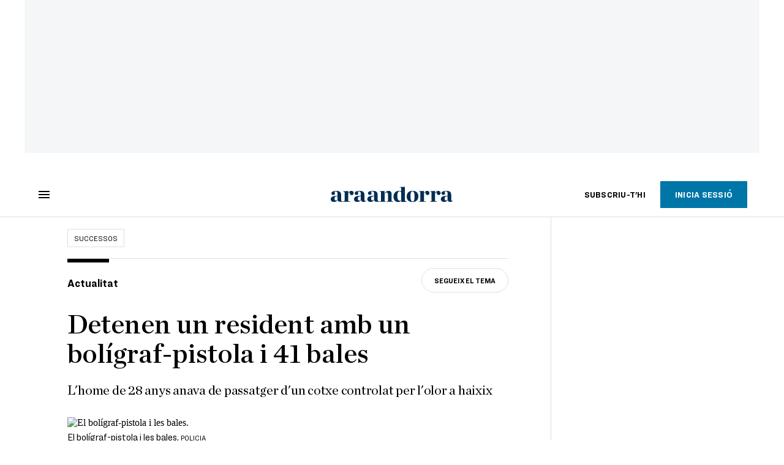

--- FILE ---
content_type: text/html; charset=UTF-8
request_url: https://www.ara.ad/successos/detenen-resident-boligraf-pistola-41-bales_1_4619127.html
body_size: 28781
content:

<!doctype html>
<html lang="ca">
<head>
    <!-- bbnx generated at 2026-01-19T06:44:04+01:00 -->
            <title>Detenen un resident amb un bolígraf-pistola i 41 bales</title>
    
    <meta name="description" content="L&#039;home de 28 anys anava de passatger d&#039;un cotxe controlat per l&#039;olor a haixix">
            <link rel="canonical" href="https://www.ara.ad/successos/detenen-resident-boligraf-pistola-41-bales_1_4619127.html">                    
    <link rel="manifest" href="/api/front/manifest.json">    <meta property="article:modified_time" content="2023-02-06T10:22:12+01:00">    <meta property="article:published_time" content="2023-02-06T10:22:12+01:00">    <meta property="article:section" content="Successos">    <meta property="article:tag" content="successos">    <meta name="author" content="ARA Andorra">    <meta http-equiv="Content-Type" content="text/html; charset=UTF-8">    <meta name="generator" content="BBT bCube NX">    <meta name="keywords" content="detenen, resident, boligraf, pistola, 41, bales">    <meta property="mrf:canonical" content="https://www.ara.ad/successos/detenen-resident-boligraf-pistola-41-bales_1_4619127.html">    <meta property="mrf:sections" content="Successos">    <meta property="mrf:tags" content="contentType:article;contentTopic:Actualitat;contentAcces:free">    <meta property="og:description" content="L&#039;home de 28 anys anava de passatger d&#039;un cotxe controlat per l&#039;olor a haixix">    <meta property="og:image" content="https://static1.ara.cat/clip/27c48ffc-d057-4998-a539-c893017330fd_facebook-aspect-ratio_default_0.jpg">    <meta property="og:image:height" content="628">    <meta property="og:image:width" content="1200">    <meta property="og:site_name" content="Ara Andorra">    <meta name="og:title" content="Detenen un resident amb un bolígraf-pistola i 41 bales">    <meta property="og:type" content="article">    <meta property="og:url" content="https://www.ara.ad/successos/detenen-resident-boligraf-pistola-41-bales_1_4619127.html">    <meta name="publisher" content="Ara Andorra">    <meta name="robots" content="index,follow,max-image-preview:large">    <meta name="twitter:card" content="summary_large_image">    <meta name="twitter:description" content="L&#039;home de 28 anys anava de passatger d&#039;un cotxe controlat per l&#039;olor a haixix">    <meta name="twitter:image" content="https://static1.ara.cat/clip/27c48ffc-d057-4998-a539-c893017330fd_twitter-andorra-watermarked-aspect-ratio_default_0.jpg">    <meta name="twitter:title" content="Detenen un resident amb un bolígraf-pistola i 41 bales">    <link href="https://www.ara.ad/successos/detenen-resident-boligraf-pistola-41-bales_1_4619127.amp.html" rel="amphtml">    <link rel="shortcut icon" href="https://static1.ara.cat/ara/public/file/2025/1223/09/favicon-5.ico" type="image/x-icon">    <link rel="shortcut icon" href="https://static1.ara.cat/ara/public/file/2025/1223/09/icon-9.png">    <link rel="apple-touch-icon" href="https://static1.ara.cat/ara/public/file/2025/1223/09/icon-10.png">                <meta name="generator" content="BBT bCube NX">
        <meta charset="UTF-8">
            <meta name="viewport" content="width=device-width, initial-scale=1">
        <meta http-equiv="X-UA-Compatible" content="ie=edge">
        <link rel="preload" href="/fonts/RingsideNarrow-Book.h-0e05984ddbe5643c7b447af83abcba73.woff2" as="font" type="font/woff2" crossorigin>
<link rel="preload" href="/fonts/RingsideNarrow-Bold.h-ad65441b64738f3ad6172d40daf4e6df.woff2" as="font" type="font/woff2" crossorigin>
<link rel="preload" href="/fonts/RingsideNarrow-Ultra.h-0173b7ada8aec22660c0de145c333a66.woff2" as="font" type="font/woff2" crossorigin>
<link rel="preload" href="/fonts/ChronicleTextG1-Roman-Pro.h-7b27c5929e7e09b36855449e9b3f8392.woff2" as="font" type="font/woff2" crossorigin>
<link rel="preload" href="/fonts/ChronicleTextG1-Italic-Pro.h-2fc91ed2d147dabe63f1bd89cb550b67.woff2" as="font" type="font/woff2" crossorigin>
<link rel="preload" href="/fonts/ChronicleTextG1-Semibd-Pro.h-fa26b5c8fa9cd7d742d314958788dea0.woff2" as="font" type="font/woff2" crossorigin>
<link rel="preload" href="/fonts/ChronicleTextG1-Bold-Pro.h-b782181c7fdb61196e1ee89b7246c730.woff2" as="font" type="font/woff2" crossorigin>
<link rel="preload" href="/fonts/ChronicleDeck-Roman.h-28764f86a4010c73c792699590bfe408.woff2" as="font" type="font/woff2" crossorigin>
<link rel="preload" href="/fonts/ChronicleDeck-Semibold.h-b0dd5b3a7be10bad96629a82ebb08820.woff2" as="font" type="font/woff2" crossorigin>
<link rel="preload" href="/fonts/ChronicleDeckCond-Semibold.h-0ddfd0d00660dc787823665f180c8697.woff2" as="font" type="font/woff2" crossorigin>

        <script type="application/ld+json">{"@context":"https:\/\/schema.org","@type":"NewsArticle","headline":"Detenen un resident amb un bolígraf-pistola i 41 bales","url":"https:\/\/www.ara.ad\/successos\/detenen-resident-boligraf-pistola-41-bales_1_4619127.html","image":[{"@type":"ImageObject","url":"https:\/\/static1.ara.cat\/clip\/27c48ffc-d057-4998-a539-c893017330fd_16-9-aspect-ratio_default_0.jpg","name":"El bolígraf-pistola i les bales.","author":{"@type":"Person","name":"Policia"},"width":"1600","height":"900"}],"datePublished":"2023-02-06T09:22:12+00:00","dateModified":"2023-02-06T09:22:12+00:00","publisher":{"@type":"Organization","name":"Ara Andorra","url":"https:\/\/www.ara.ad","logo":{"@type":"ImageObject","url":"https:\/\/www.ara.ad\/logos\/ara.svg","name":"Ara Andorra"},"sameAs":["https:\/\/www.twitter.com\/araandorra","https:\/\/www.facebook.com\/araandorra","https:\/\/www.instagram.com\/ara.andorra"]},"author":{"@type":"Person","name":"ARA Andorra"},"mainEntityOfPage":"https:\/\/www.ara.ad\/successos\/detenen-resident-boligraf-pistola-41-bales_1_4619127.html","isPartOf":{"@type":["CreativeWork","Product"],"name":"ara.cat"},"isAccessibleForFree":true,"articleSection":["Successos","Actualitat"],"articleBody":"La Policia ha detingut aquest cap de setmana un home amb una arma de foc dissimulada de port i venda prohibits, un bolígraf pistola capaç de disparar munició del calibre 22. També duia a sobre 41 cartutxos de munició d’aquest calibre i un altre cartutx de fogueig del calibre 9. Es tracta d’un resident de 28 anys arrestat a Andorra la Vella la matinada de dissabte durant un control rutinari en què inicialment es buscava si es trobava en possessió d’estupefaents per la forta olor d’haixix que desprenia l’interior del cotxe on viatjava com a passatger. De fet, el conductor del vehicle, de 32 anys i resident al país, també va ser detingut per positiu en tòxics al volant.","wordCount":122,"description":"L'home de 28 anys anava de passatger d'un cotxe controlat per l'olor a haixix","keywords":["detenen","resident","boligraf","pistola","41","bales"],"interactionStatistic":{"@type":"InteractionCounter","interactionType":{"@type":"Action","name":"Comment"},"userInteractionCount":0}}</script>
                    <link rel="alternate" title="Successos" href="/rss/category/section/1050188/" type="application/rss+xml" />
        <!-- appConfig global config -->
<script>
    window.appConfig = window.appConfig || {
        subscription: {
            url: 'https://subscripcions.ara.cat/andorra/',
            profileUrl: 'https://perfil.ara.ad',
            cardUrl: 'https://perfil.ara.ad/targeta',
            newsletterUrl: 'https://perfil.ara.ad'
        }
    };
</script>
                    

        <!-- Didomi CMP -->
    <script type="text/javascript">window.gdprAppliesGlobally=true;(function(){function a(e){if(!window.frames[e]){if(document.body&&document.body.firstChild){var t=document.body;var n=document.createElement("iframe");n.style.display="none";n.name=e;n.title=e;t.insertBefore(n,t.firstChild)}
        else{setTimeout(function(){a(e)},5)}}}function e(n,r,o,c,s){function e(e,t,n,a){if(typeof n!=="function"){return}if(!window[r]){window[r]=[]}var i=false;if(s){i=s(e,t,n)}if(!i){window[r].push({command:e,parameter:t,callback:n,version:a})}}e.stub=true;function t(a){if(!window[n]||window[n].stub!==true){return}if(!a.data){return}
            var i=typeof a.data==="string";var e;try{e=i?JSON.parse(a.data):a.data}catch(t){return}if(e[o]){var r=e[o];window[n](r.command,r.parameter,function(e,t){var n={};n[c]={returnValue:e,success:t,callId:r.callId};a.source.postMessage(i?JSON.stringify(n):n,"*")},r.version)}}
            if(typeof window[n]!=="function"){window[n]=e;if(window.addEventListener){window.addEventListener("message",t,false)}else{window.attachEvent("onmessage",t)}}}e("__tcfapi","__tcfapiBuffer","__tcfapiCall","__tcfapiReturn");a("__tcfapiLocator");(function(e){
            var t=document.createElement("script");t.id="spcloader";t.type="text/javascript";t.async=true;t.src="https://sdk.privacy-center.org/"+e+"/loader.js?target="+document.location.hostname;t.charset="utf-8";var n=document.getElementsByTagName("script")[0];n.parentNode.insertBefore(t,n)})("d20cb746-9cdd-461f-a57b-cd41f54fad65")})();</script>
    <!-- End Didomi CMP -->    <script>
        console.group(
            "%cNativeAppsDidomiSDK",
            "background-color: #e0005a ; color: #ffffff ; font-weight: bold ; padding: 4px ;"
        );
            console.log( "Enabled with value: 1");
        console.groupEnd();

        window.googletag = window.googletag || { cmd: [] };

            </script>
  
<script>
    window.adMap = {"networkCode":"21675759561","segmentation":{"pageType":"contenido","contentType":"article","sectionType":"section","section":"Successos","subsection":"","contentId":"4619127","topic":"Actualitat","idioma":"ca","site":"andorra","author":["ARA Andorra"],"tags":["successos"]},"top":{"id":1000047,"slotType":"TOP","adUnitCode":"andorra\/Top","visibleForSubscribers":true,"visibleForPremiumSubscribers":false},"content":[{"id":1000052,"slotType":"BANNER","adUnitCode":"andorra\/Content1","visibleForSubscribers":true,"visibleForPremiumSubscribers":false},{"id":1000051,"slotType":"BANNER","adUnitCode":"andorra\/Content2","visibleForSubscribers":true,"visibleForPremiumSubscribers":false},{"id":1000050,"slotType":"BANNER","adUnitCode":"andorra\/Content3","visibleForSubscribers":true,"visibleForPremiumSubscribers":false},{"id":1000049,"slotType":"BANNER","adUnitCode":"andorra\/Content4","visibleForSubscribers":false,"visibleForPremiumSubscribers":false},{"id":1000048,"slotType":"BANNER","adUnitCode":"andorra\/Content5","visibleForSubscribers":false,"visibleForPremiumSubscribers":false}],"list":[{"id":1000053,"slotType":"BANNER","adUnitCode":"andorra\/List1","visibleForSubscribers":true,"visibleForPremiumSubscribers":false},{"id":1000054,"slotType":"BANNER","adUnitCode":"andorra\/List2","visibleForSubscribers":true,"visibleForPremiumSubscribers":false},{"id":1000055,"slotType":"BANNER","adUnitCode":"andorra\/List3","visibleForSubscribers":true,"visibleForPremiumSubscribers":false},{"id":1000130,"slotType":"BANNER","adUnitCode":"andorra\/List4","visibleForSubscribers":false,"visibleForPremiumSubscribers":false},{"id":1000131,"slotType":"BANNER","adUnitCode":"andorra\/List5","visibleForSubscribers":false,"visibleForPremiumSubscribers":false}],"home":[{"id":1000056,"slotType":"BANNER_HOME","adUnitCode":"andorra\/Home1","visibleForSubscribers":true,"visibleForPremiumSubscribers":false},{"id":1000057,"slotType":"BANNER_HOME","adUnitCode":"andorra\/Home2","visibleForSubscribers":true,"visibleForPremiumSubscribers":false},{"id":1000058,"slotType":"BANNER_HOME","adUnitCode":"andorra\/Home3","visibleForSubscribers":true,"visibleForPremiumSubscribers":false},{"id":1000125,"slotType":"BANNER_HOME","adUnitCode":"andorra\/Home4","visibleForSubscribers":false,"visibleForPremiumSubscribers":false},{"id":1000126,"slotType":"BANNER_HOME","adUnitCode":"andorra\/Home5","visibleForSubscribers":false,"visibleForPremiumSubscribers":false},{"id":1000127,"slotType":"BANNER_HOME","adUnitCode":"andorra\/Home6","visibleForSubscribers":false,"visibleForPremiumSubscribers":false},{"id":1000128,"slotType":"BANNER_HOME","adUnitCode":"andorra\/Home7","visibleForSubscribers":false,"visibleForPremiumSubscribers":false},{"id":1000129,"slotType":"BANNER_HOME","adUnitCode":"andorra\/Home8","visibleForSubscribers":false,"visibleForPremiumSubscribers":false}],"mateix":[{"id":1000059,"slotType":"RECTANGLE","adUnitCode":"andorra\/Aramateix1","visibleForSubscribers":true,"visibleForPremiumSubscribers":false},{"id":1000060,"slotType":"RECTANGLE","adUnitCode":"andorra\/Aramateix2","visibleForSubscribers":true,"visibleForPremiumSubscribers":false},{"id":1000061,"slotType":"RECTANGLE","adUnitCode":"andorra\/Aramateix3","visibleForSubscribers":true,"visibleForPremiumSubscribers":false},{"id":1000132,"slotType":"RECTANGLE","adUnitCode":"andorra\/Aramateix4","visibleForSubscribers":true,"visibleForPremiumSubscribers":false},{"id":1000133,"slotType":"RECTANGLE","adUnitCode":"andorra\/Aramateix5","visibleForSubscribers":true,"visibleForPremiumSubscribers":false}],"ultimaHora":[],"ultimaHoraSticky":[],"comments":[{"id":1000062,"slotType":"RECTANGLE","adUnitCode":"andorra\/Comments1","visibleForSubscribers":false,"visibleForPremiumSubscribers":false},{"id":1000063,"slotType":"RECTANGLE","adUnitCode":"andorra\/Comments2","visibleForSubscribers":true,"visibleForPremiumSubscribers":false},{"id":1000064,"slotType":"RECTANGLE","adUnitCode":"andorra\/Comments3","visibleForSubscribers":false,"visibleForPremiumSubscribers":false}],"contentAmp":[{"id":1000065,"slotType":"BANNER","adUnitCode":"andorra\/ContentAmp1","visibleForSubscribers":true,"visibleForPremiumSubscribers":false},{"id":1000066,"slotType":"BANNER","adUnitCode":"andorra\/ContentAmp2","visibleForSubscribers":true,"visibleForPremiumSubscribers":false},{"id":1000067,"slotType":"BANNER","adUnitCode":"andorra\/ContentAmp3","visibleForSubscribers":true,"visibleForPremiumSubscribers":false},{"id":1000134,"slotType":"BANNER","adUnitCode":"andorra\/ContentAmp4","visibleForSubscribers":false,"visibleForPremiumSubscribers":false},{"id":1000135,"slotType":"BANNER","adUnitCode":"andorra\/ContentAmp5","visibleForSubscribers":false,"visibleForPremiumSubscribers":false}],"rightColumn":[],"bannerBottom":null,"rightColumnContent":[{"id":1000244,"slotType":"BANNER","adUnitCode":"andorra\/ContentRight1","visibleForSubscribers":true,"visibleForPremiumSubscribers":false},{"id":1000245,"slotType":"BANNER","adUnitCode":"andorra\/ContentRight2","visibleForSubscribers":true,"visibleForPremiumSubscribers":false},{"id":1000278,"slotType":"BANNER","adUnitCode":"andorra\/ContentRight3","visibleForSubscribers":true,"visibleForPremiumSubscribers":false},{"id":1000279,"slotType":"BANNER","adUnitCode":"andorra\/ContentRight4","visibleForSubscribers":true,"visibleForPremiumSubscribers":false},{"id":1000280,"slotType":"BANNER","adUnitCode":"andorra\/ContentRight5","visibleForSubscribers":true,"visibleForPremiumSubscribers":false},{"id":1000281,"slotType":"BANNER","adUnitCode":"andorra\/ContentRight6","visibleForSubscribers":true,"visibleForPremiumSubscribers":false},{"id":1000282,"slotType":"BANNER","adUnitCode":"andorra\/ContentRight7","visibleForSubscribers":true,"visibleForPremiumSubscribers":false},{"id":1000283,"slotType":"BANNER","adUnitCode":"andorra\/ContentRight8","visibleForSubscribers":true,"visibleForPremiumSubscribers":false}],"contentTop":{"id":1000243,"slotType":"TOP","adUnitCode":"andorra\/ContentTop","visibleForSubscribers":true,"visibleForPremiumSubscribers":false},"sky":[{"id":1000246,"slotType":"BANNER","adUnitCode":"andorra\/ContentSkyLeft","visibleForSubscribers":false,"visibleForPremiumSubscribers":false},{"id":1000247,"slotType":"BANNER","adUnitCode":"andorra\/ContentSkyRight","visibleForSubscribers":false,"visibleForPremiumSubscribers":false}],"rightColumnList":[]} || [];
    window.adCategory = {"type":"section","name":"Successos","normalizedName":"successos","id":1050188,"url":"https:\/\/www.ara.ad\/successos\/","brandedContent":null,"menu":[],"mainColor":null,"lightColor":null,"mainImage":null,"lightImage":null} || [];
</script>
            
    <script>
window.paywall = {
    messages: [],
};
</script>



            <style>:root {
                }
</style>
            <link href="/app-layout.h-61ee3230b62a1a663f82.css" rel="stylesheet">
<!-- Google Data Layer -->
<script>
window.dataLayer = window.dataLayer || [];
window.datalayerObject = {"site":"andorra","uri":"https:\/\/www.ara.ad\/successos\/detenen-resident-boligraf-pistola-41-bales_1_4619127.html","pageType":"content","categoryType":"section","language":"ca","content":{"id":4619127,"type":"article","version":1,"originalSite":"andorra","template":"q100","numCharacters":"768","readingTime":60,"pubDateTime":1675675332,"staffId":500427,"isInHome":false,"isBranded":false,"isEvergreen":false,"byline":"ARA Andorra","authors":[],"paywall":{"acces":"free"},"taxonomy":{"primary":{"id":1050188,"name":"Successos","type":"section","parent":{"id":8,"name":"Ara Andorra","type":"site","parent":null}},"secondary":[]},"tags":[{"id":112758,"name":"successos"}],"topic":{"id":1050183,"name":"Actualitat"},"story":null}};
</script>
<!-- End Google Data Layer -->
    <!-- Google Tag Manager -->
<script>(function(w,d,s,l,i){w[l]=w[l]||[];w[l].push({'gtm.start':
new Date().getTime(),event:'gtm.js'});var f=d.getElementsByTagName(s)[0],
j=d.createElement(s),dl=l!='dataLayer'?'&l='+l:'';j.async=true;j.src=
'https://www.googletagmanager.com/gtm.js?id='+i+dl;f.parentNode.insertBefore(j,f);
})(window,document,'script','dataLayer','GTM-M63PMSS');</script>
<!-- End Google Tag Manager -->

<script async src="https://ssm.codes/smart-tag/araad.js"></script>    <link rel="modulepreload" href="/vendor.h-61ee3230b62a1a663f82.js" as="script">
        <link rel="modulepreload" href="/app-layout.h-61ee3230b62a1a663f82.js" as="script">
</head>

<body class="web-mode  layout">

<!-- Google Tag Manager (noscript) -->
<noscript><iframe src="https://www.googletagmanager.com/ns.html?id=GTM-M63PMSS"
height="0" width="0" style="display:none;visibility:hidden"></iframe></noscript>
<!-- End Google Tag Manager (noscript) -->
<style>
#app {
    max-width: 100vw;
}
</style><div id="app" class="">
    <ara-dark-mode-init></ara-dark-mode-init>
    <page-variables
        :env="&quot;PRO&quot;"
        :site="{&quot;id&quot;:8,&quot;name&quot;:&quot;Ara Andorra&quot;,&quot;alias&quot;:&quot;andorra&quot;,&quot;url&quot;:&quot;https:\/\/www.ara.ad&quot;,&quot;staticUrl&quot;:null,&quot;scheme&quot;:&quot;https&quot;,&quot;mediaId&quot;:7}"
        :feature-flags="{&quot;CmsAuditLog.enabled&quot;:true,&quot;Feature.Paywall.Enabled&quot;:true,&quot;ManualContentIdInBoardsAndComposition.enabled&quot;:true,&quot;NativeAppsDidomiSDK&quot;:true,&quot;ShowLanguageToolFAB.Enabled&quot;:true}"
        :is-home="null"
        :running-in-showroom="false"
                    :site-card="{&quot;twitterAccount&quot;:&quot;araandorra&quot;,&quot;blueskyAccount&quot;:&quot;&quot;,&quot;facebookAccount&quot;:&quot;araandorra&quot;,&quot;instagramAccount&quot;:&quot;ara.andorra&quot;,&quot;telegramAccount&quot;:&quot;&quot;,&quot;youtubeAccount&quot;:&quot;&quot;,&quot;wikipediaAccount&quot;:&quot;&quot;,&quot;linkedinAccount&quot;:&quot;&quot;,&quot;jWPlayerUrl&quot;:&quot;https:\/\/static1.ara.cat\/public\/jwplayer\/8.9.3\/jwplayer.js&quot;,&quot;webErrorUrl&quot;:null,&quot;alias&quot;:&quot;andorra&quot;,&quot;name&quot;:&quot;Ara Andorra&quot;,&quot;url&quot;:&quot;https:\/\/www.ara.ad&quot;,&quot;description&quot;:null,&quot;language&quot;:null,&quot;logoUrl&quot;:null,&quot;sameAsUrls&quot;:null,&quot;foundingDate&quot;:null}"
                :translation-urls="[{&quot;language&quot;:&quot;ca&quot;,&quot;url&quot;:&quot;https:\/\/www.ara.ad\/successos\/detenen-resident-boligraf-pistola-41-bales_1_4619127.html&quot;}]"
        :preview="false"
    ></page-variables>
    <ara-modal-manager></ara-modal-manager>
                                        
                                                    <ara-paywall-manager :content-id="4619127"></ara-paywall-manager>
            
        
                                        <ara-advertising-position type="contentTop"></ara-advertising-position>
                                        
    <ara-aside
        custom-html-modals-register=""
        custom-html-modals-subscriber="">
    </ara-aside>
    <ara-public-profile-aside></ara-public-profile-aside>

        
                                        <div class="sky-wrapper">
                                            <div class="sky-wrapper--left">
                            <ara-advertising-position type="sky"></ara-advertising-position>
                        </div>
                                                                <div class="sky-wrapper--right">
                            <ara-advertising-position type="sky"></ara-advertising-position>
                        </div>
                                    </div>
                        
    <main class="ara-main article ">
        
                                    
                    
        
        <div class="ara-main--wrapper">
                                                


<div class="ara-header-container ">
    <ara-header inline-template>
        <header class="ara-header    "
                :class="{ sticky : this.sticky, open: this.openMenu, 'stickable': this.headerStickable, 'force-sticky': this.forceSticky }">

            <div class="ara-header-wrapper" style=" ">
                
                <div class="ara-menu-container" v-cloak>
                    <button class="ara-menu" @click="toggleMenu">
                        <span class="ara-icon tancar" v-if="this.openMenu">
                            <svg viewBox="0 0 14 14" version="1.1" xmlns="http://www.w3.org/2000/svg"><polygon points="14 1.41 12.59 0 7 5.59 1.41 0 0 1.41 5.59 7 0 12.59 1.41 14 7 8.41 12.59 14 14 12.59 8.41 7"></polygon></svg>

                        </span>
                        <span class="ara-icon burger" v-else>
                            <svg viewBox="0 0 18 12" version="1.1" xmlns="http://www.w3.org/2000/svg"><path d="M18,10 L18,12 L0,12 L0,10 L18,10 Z M18,5 L18,7 L0,7 L0,5 L18,5 Z M18,0 L18,2 L0,2 L0,0 L18,0 Z"></path></svg>

                        </span>
                    </button>
                </div>

                                                <div v-track:click="{category: 'header', action: 'click', label: 'logo'}"
                    class="ara-logo andorra" title="">
                    <a href="https://www.ara.ad" title="Ara Andorra">
                        <svg width="332px" height="42px" viewBox="0 0 332 42" version="1.1" xmlns="http://www.w3.org/2000/svg" xmlns:xlink="http://www.w3.org/1999/xlink">
    <title>Ara Andorra</title>
    <path d="M131.8942,39.4925 C135.5142,39.4295 136.2122,38.7945 136.2122,37.2695 L136.2122,15.8035 C136.2122,13.8985 135.5142,12.7555 131.8942,12.6915 L131.8942,11.9305 L145.8642,11.1685 L145.8642,17.2005 C148.5312,13.4535 152.7862,10.9765 156.8502,10.9765 C162.5002,10.9765 164.9132,14.3425 164.9132,20.4385 L164.9132,37.2695 C164.9132,38.7945 165.5492,39.4295 169.1682,39.4925 L169.1682,40.7075 L151.8962,40.7075 L151.8962,39.4925 C154.1182,39.4295 155.1352,38.7945 155.1352,37.2695 L155.1352,20.5025 C155.1352,17.2005 153.9282,15.2315 151.0712,15.2315 C149.1022,15.2315 147.5782,16.5015 145.9912,18.4705 L145.9912,37.2695 C145.9912,38.7945 146.9432,39.4295 149.1022,39.4925 L149.1022,40.7075 L131.8942,40.7075 L131.8942,39.4925 Z"></path>
    <path d="M191.0128,36.3138 L191.0128,14.9778 C190.1228,13.3898 188.2828,12.0568 185.9958,12.0568 C182.4408,12.0568 180.3448,17.6448 180.3448,25.6448 C180.3448,32.1228 182.5678,37.7738 187.2028,37.7738 C188.9808,37.7738 189.8688,37.2648 191.0128,36.3138 M170.0578,26.6618 C170.0578,18.3428 175.2008,10.7868 185.0438,10.7868 C187.5838,10.7868 189.1718,11.1678 191.0128,11.8028 L191.0128,4.6348 C191.0128,2.7308 190.3778,1.5868 186.5048,1.5248 L186.5048,0.7618 L200.7918,0.0008 L200.7918,36.2738 C200.7918,38.0518 201.5538,39.4488 205.1098,39.4488 L205.1098,40.7578 L191.1388,41.0118 L191.1388,37.2028 C189.1718,39.6158 186.5048,41.2658 182.8858,41.2658 C174.8208,41.2658 170.0578,35.2968 170.0578,26.6618" ></path>
    <path transform="translate(205.000000, 10.266000)" d="M22.0822,15.6962 C22.0822,7.1252 20.6842,1.7912 16.3672,1.7912 C12.1132,1.7912 11.2242,7.1252 11.2242,15.6962 C11.2242,24.2692 12.6212,29.7292 16.9382,29.7292 C21.1292,29.7292 22.0822,24.2692 22.0822,15.6962 M0.8732,15.8242 C0.8732,6.3622 6.9692,0.5202 16.6852,0.5202 C26.6532,0.5202 32.4322,6.1082 32.4322,15.5702 C32.4322,25.0942 26.3362,31.0002 16.6852,31.0002 C6.5872,31.0002 0.8732,25.3482 0.8732,15.8242"></path>
    <path d="M316.6837,34.8519 L316.6837,25.3279 C310.3337,26.0269 308.6827,27.6139 308.6827,32.3129 C308.6827,35.2969 310.2697,37.1389 312.7457,37.1389 C314.2707,37.1389 315.8587,36.1859 316.6837,34.8519 M298.3957,33.2649 C298.3957,30.7889 299.8557,27.9949 302.5227,26.5349 C306.9687,24.1219 314.0797,24.7559 316.6837,24.0579 L316.6837,18.3429 C316.6837,14.0249 315.4137,12.2479 312.3017,12.2479 C310.6507,12.2479 309.1277,12.6919 308.0477,13.3899 C309.2537,14.4699 309.8257,15.6759 309.8257,17.2009 C309.8257,20.1219 308.1747,21.8989 304.9987,21.8989 C302.3327,21.8989 300.1737,19.8679 300.1737,17.2629 C300.1737,13.3899 304.1737,10.9769 313.9527,10.9769 C322.2707,10.9769 326.3977,14.0249 326.3977,21.4549 L326.3977,35.1069 C326.3977,38.2179 327.6687,38.9159 330.9707,37.4559 L331.3517,38.1549 C328.9387,39.8699 326.8427,41.0119 324.1127,41.0119 C319.7947,41.0119 317.9537,39.3609 317.2547,36.1859 L317.0007,36.1859 C314.7787,38.7259 311.8577,41.0759 307.5397,41.0759 C301.1897,41.0759 298.3957,37.0109 298.3957,33.2649"></path>
    <path d="M117.3917,34.8245 C116.5637,36.1515 114.9747,37.1025 113.4487,37.1025 C110.9647,37.1025 109.3787,35.2655 109.3787,32.2935 C109.3787,27.6065 111.0307,26.0245 117.3917,25.3285 L117.3917,34.8245 Z M127.1227,35.0275 L127.1227,21.4705 C127.1227,14.0645 122.9887,11.0255 114.6537,11.0255 C104.8557,11.0255 100.8497,13.4315 100.8497,17.2925 C100.8497,19.8885 103.0167,21.9155 105.6867,21.9155 C108.8687,21.9155 110.5207,20.1415 110.5207,17.2285 C110.5207,15.7125 109.9457,14.5105 108.7407,13.4315 C109.8207,12.7335 111.3497,12.2935 113.0017,12.2935 C116.1217,12.2935 117.3917,14.0645 117.3917,18.3665 L117.3917,24.0625 C114.7787,24.7595 107.6597,24.1265 103.2047,26.5325 C100.5337,27.9905 99.0697,30.7725 99.0697,33.2425 C99.0697,36.9735 101.8707,41.0255 108.2327,41.0255 C112.5587,41.0255 115.4837,38.6865 117.7057,36.1515 L117.9627,36.1515 C118.6677,39.3155 120.3467,40.7075 124.8337,40.7075 L131.8937,40.7075 L131.8937,39.4995 C128.2697,39.4345 127.1227,36.5485 127.1227,35.0275 L127.1227,35.0275 Z"></path>
    <path d="M238.4479,39.5267 C242.0689,39.4637 242.7659,39.2977 242.7659,37.7737 L242.7659,15.8027 C242.7659,13.8987 242.0689,12.7557 238.4479,12.6917 L238.4479,11.9297 L252.4179,11.1687 L252.4179,17.1367 C254.3859,13.2637 257.8159,10.9767 261.3079,10.9767 C265.2449,10.9767 267.4039,13.3897 267.4039,16.6917 C267.4039,19.9937 265.3089,22.2807 262.3879,22.2807 C258.9589,22.2807 256.9899,19.8677 256.9899,17.3277 C256.9899,16.3747 257.2439,15.2957 257.4979,14.4697 C255.9739,14.5957 253.8149,16.2487 252.5449,18.4067 L252.5449,37.7737 C252.5449,39.2977 253.4979,39.3367 258.3869,39.5267 L258.3869,40.7077 L238.4479,40.7077 L238.4479,39.5267 Z"></path>
    <path d="M268.6764,39.5267 C272.2964,39.4637 272.9944,39.2977 272.9944,37.7737 L272.9944,15.8027 C272.9944,13.8987 272.2964,12.7557 268.6764,12.6917 L268.6764,11.9297 L282.6464,11.1687 L282.6464,17.1367 C284.6144,13.2637 288.0444,10.9767 291.5364,10.9767 C295.4734,10.9767 297.6324,13.3897 297.6324,16.6917 C297.6324,19.9937 295.5374,22.2807 292.6154,22.2807 C289.1864,22.2807 287.2184,19.8677 287.2184,17.3277 C287.2184,16.3747 287.4724,15.2957 287.7264,14.4697 C286.2024,14.5957 284.0434,16.2487 282.7734,18.4067 L282.7734,37.7737 C282.7734,39.2977 283.7264,39.3367 288.6154,39.5267 L288.6154,40.7077 L268.6764,40.7077 L268.6764,39.5267 Z"></path>
    <path id="ara-svg" d="M77.5812,37.2855 C74.8132,37.2855 73.3922,35.6395 73.3922,32.3485 C73.3922,30.1025 73.9902,28.4575 75.1122,27.5595 C76.2342,26.6615 78.3292,25.9885 81.3962,25.4655 L81.3962,34.9665 C80.3492,36.5375 79.0772,37.2855 77.5812,37.2855 L77.5812,37.2855 Z M72.2692,41.0255 C75.7862,41.0255 79.0022,39.3805 81.7702,36.0885 L82.1442,36.0885 C82.8932,39.3805 85.2122,41.0255 88.9532,41.0255 C90.9732,41.0255 93.3672,40.1285 96.2092,38.3325 L95.8352,37.5845 C92.7682,38.8565 91.2712,38.1075 91.2712,35.3405 L91.2712,21.6495 C91.2712,14.5425 87.0822,11.0255 78.7032,11.0255 C69.5762,11.0255 65.0122,13.1955 65.0122,17.4595 C65.0122,20.5265 66.6582,22.0235 69.9502,22.0235 C73.0182,22.0235 74.5142,20.5265 74.5142,17.4595 C74.5142,15.9635 73.9902,14.6915 73.0182,13.6435 C74.0652,12.8955 75.4112,12.5215 77.2072,12.5215 C79.9752,12.5215 81.3962,14.5425 81.3962,18.5825 L81.3962,24.2675 C81.1722,24.2675 80.0502,24.3425 78.1792,24.4925 C76.3092,24.6415 74.2892,24.7915 72.2692,25.0915 C70.2492,25.3895 68.6032,25.8395 67.3312,26.5875 C64.5632,28.0835 63.1422,30.4025 63.1422,33.3945 C63.1422,38.5565 66.1352,41.0255 72.2692,41.0255 L72.2692,41.0255 Z M32.6932,40.6515 L53.1922,40.6515 L53.1922,39.5295 C49.1522,39.5295 47.1322,38.6325 47.1322,36.8365 L47.1322,18.6565 C48.9282,16.1135 50.5732,14.8415 52.0702,14.8415 C52.0702,15.0655 51.9952,15.5145 51.8452,16.1875 C51.6962,16.7865 51.6212,17.2355 51.6212,17.5345 C51.6212,20.8265 53.4162,22.4725 56.9332,22.4725 C60.2242,22.4725 61.8702,20.6015 61.8702,16.7865 C61.8702,12.9715 59.9252,11.0255 55.8852,11.0255 C52.0702,11.0255 49.1522,13.1955 47.1322,17.4595 L47.1322,11.3995 L33.0672,12.1475 L33.0672,12.8955 C36.1352,12.8955 37.6312,13.9435 37.6312,15.9635 L37.6312,36.4625 C37.6312,38.4815 35.9852,39.5295 32.6932,39.5295 L32.6932,40.6515 Z M18.2542,25.4655 C14.9622,25.6885 12.7932,26.3625 11.8202,27.3355 C10.8482,28.3075 10.3242,30.0285 10.3242,32.2725 C10.3242,35.5645 11.7462,37.2105 14.5142,37.2105 C16.0102,37.2105 17.2822,36.4625 18.3292,34.9665 L18.3292,25.4655 L18.2542,25.4655 Z M32.6932,39.5295 L32.6932,40.6515 L25.8852,40.6515 C21.5462,40.6515 19.3022,39.1555 19.0772,36.0885 L18.7032,36.0885 C15.9352,39.3805 12.7182,41.0255 9.2022,41.0255 C3.0672,41.0255 0.0002,38.5565 0.0002,33.4705 C0.0002,30.4025 1.4212,28.1585 4.1892,26.6615 C5.4612,25.9135 7.0322,25.3895 8.9772,25.1655 C10.9222,24.9405 12.8682,24.7175 14.8882,24.5665 C16.9082,24.4175 18.0302,24.3425 18.3292,24.3425 L18.3292,18.6565 C18.3292,14.6165 16.9082,12.5975 14.1402,12.5975 C12.3442,12.5975 10.8482,12.9715 9.5762,13.7195 C10.8482,14.7665 11.4462,15.9635 11.4462,17.5345 C11.4462,20.6015 9.8002,22.0975 6.5092,22.0975 C3.4412,22.0975 1.9452,20.6015 1.9452,17.5345 C1.8702,13.1955 6.4342,11.0255 15.5612,11.0255 C23.9402,11.0255 28.1292,14.5425 28.1292,21.6495 L28.1292,34.9665 C28.1292,38.0335 29.6262,39.5295 32.6932,39.5295 L32.6932,39.5295 Z"></path>
</svg>
                    </a>
                </div>

                <ara-login login-text="Inicia sessió"
                       register-text="Registra&#039;t"
                       subscribe-text="Subscriu-t&#039;hi"
                       site-url="https://www.ara.ad"
                       >
                </ara-login>
                <ara-lang-selector :ca="caUrl" :ca-home="''"
                                   :en="enUrl" :en-home="''"
                                   :es="esUrl" :es-home="''"
                                   :de="deUrl" :de-home="''">
                </ara-lang-selector>
            </div>
            <transition name="burger-transition">
                <div class="ara-burger" v-if="this.openMenu">
                    <div class="menu-search">
    <ara-search-input v-model="searchText" @enter="search"></ara-search-input>
</div>
<div class="ara-burger-wrapper">
    <nav class="menu-index">
        <ul>
                                                            <li>
                    <a v-track:click="{category: 'menu-desktop', action: 'click', label: &quot;Portada&quot;}"
                        href="https://www.ara.ad/" title="Portada"
                                                >Portada</a>
                </li>
                                                            <li>
                    <a v-track:click="{category: 'menu-desktop', action: 'click', label: &quot;\u00daltima hora&quot;}"
                        href="/ultima-hora/" title="Última hora"
                                                >Última hora</a>
                </li>
                                                            <li>
                    <a v-track:click="{category: 'menu-desktop', action: 'click', label: &quot;Descobreix&quot;}"
                        href="/descobreix/" title="Descobreix"
                                                >Descobreix</a>
                </li>
                                        <li>
                    <a v-track:click="{category: 'menu-desktop', action: 'click', label: 'Hemeroteca'}"
                        href="https://www.ara.ad/hemeroteca/" title="Hemeroteca">
                        <span class="paper">
                            <span class="paper-title">Edició paper</span>
                            <span class="paper-date">19/01/2026</span>
                        </span>
                        <img
                            loading="lazy"
                            class="board"
                            src="https://static1.ara.cat/clip/bb0e3ee4-e78f-4ebd-933b-1a5f92c43db3_source-aspect-ratio_200w_0.jpg"
                            alt=""
                        >
                    </a>
                </li>
                    </ul>
    </nav>
    <div class="menu-sections">
                                <nav class="menu-section">
                <span class="title">Seccions</span>
                <ul>
                                                                                            <li>
                            <a v-track:click="{category: 'menu-desktop', action: 'click', label: &quot;Pol\u00edtica&quot;}"
                                href="https://www.ara.ad/politica/" title="Política"
                                                                >Política</a>
                        </li>
                                                                                            <li>
                            <a v-track:click="{category: 'menu-desktop', action: 'click', label: &quot;Societat&quot;}"
                                href="https://www.ara.ad/societat/" title="Societat"
                                                                >Societat</a>
                        </li>
                                                                                            <li>
                            <a v-track:click="{category: 'menu-desktop', action: 'click', label: &quot;Economia&quot;}"
                                href="https://www.ara.ad/economia/" title="Economia"
                                                                >Economia</a>
                        </li>
                                                                                            <li>
                            <a v-track:click="{category: 'menu-desktop', action: 'click', label: &quot;Cultura&quot;}"
                                href="https://www.ara.ad/cultura/" title="Cultura"
                                                                >Cultura</a>
                        </li>
                                                                                            <li>
                            <a v-track:click="{category: 'menu-desktop', action: 'click', label: &quot;Pirinneus&quot;}"
                                href="https://www.ara.cat/pirineus/" title="Pirinneus"
                                                                >Pirinneus</a>
                        </li>
                                                                                            <li>
                            <a v-track:click="{category: 'menu-desktop', action: 'click', label: &quot;Opini\u00f3&quot;}"
                                href="https://www.ara.ad/opinio/" title="Opinió"
                                                                >Opinió</a>
                        </li>
                                                                                            <li>
                            <a v-track:click="{category: 'menu-desktop', action: 'click', label: &quot;Ultra Trail&quot;}"
                                href="https://www.ara.ad/especials/ultratrail/" title="Ultra Trail"
                                                                >Ultra Trail</a>
                        </li>
                                                                                            <li>
                            <a v-track:click="{category: 'menu-desktop', action: 'click', label: &quot;Special Olympics&quot;}"
                                href="https://www.ara.ad/especials/specialolympics/" title="Special Olympics"
                                                                >Special Olympics</a>
                        </li>
                                                                                            <li>
                            <a v-track:click="{category: 'menu-desktop', action: 'click', label: &quot;Gastronomia&quot;}"
                                href="https://www.ara.ad/especials/gastronomia/" title="Gastronomia"
                                                                >Gastronomia</a>
                        </li>
                                                                                            <li>
                            <a v-track:click="{category: 'menu-desktop', action: 'click', label: &quot;Fets i gent&quot;}"
                                href="https://www.ara.ad/especials/fets_i_gent/" title="Fets i gent"
                                                                >Fets i gent</a>
                        </li>
                                                                                            <li>
                            <a v-track:click="{category: 'menu-desktop', action: 'click', label: &quot;V\u00eddeos&quot;}"
                                href="https://www.ara.ad/videos/" title="Vídeos"
                                                                >Vídeos</a>
                        </li>
                                    </ul>
            </nav>
                                <nav class="menu-section">
                <span class="title">Magazins</span>
                <ul>
                                                                                            <li>
                            <a v-track:click="{category: 'menu-desktop', action: 'click', label: &quot;Diumenge&quot;}"
                                href="https://diumenge.ara.cat" title="Diumenge"
                                                                >Diumenge</a>
                        </li>
                                                                                            <li>
                            <a v-track:click="{category: 'menu-desktop', action: 'click', label: &quot;Criatures&quot;}"
                                href="https://criatures.ara.cat" title="Criatures"
                                                                >Criatures</a>
                        </li>
                                                                                            <li>
                            <a v-track:click="{category: 'menu-desktop', action: 'click', label: &quot;Empreses&quot;}"
                                href="https://empreses.ara.cat" title="Empreses"
                                                                >Empreses</a>
                        </li>
                                                                                            <li>
                            <a v-track:click="{category: 'menu-desktop', action: 'click', label: &quot;Llegim&quot;}"
                                href="https://llegim.ara.cat" title="Llegim"
                                                                >Llegim</a>
                        </li>
                                                                                            <li>
                            <a v-track:click="{category: 'menu-desktop', action: 'click', label: &quot;Mengem&quot;}"
                                href="https://mengem.ara.cat" title="Mengem"
                                                                >Mengem</a>
                        </li>
                                                                                            <li>
                            <a v-track:click="{category: 'menu-desktop', action: 'click', label: &quot;Motor&quot;}"
                                href="https://motor.ara.cat" title="Motor"
                                                                >Motor</a>
                        </li>
                                    </ul>
            </nav>
                                <nav class="menu-section">
                <span class="title">Serveis</span>
                <ul>
                                                                                            <li>
                            <a v-track:click="{category: 'menu-desktop', action: 'click', label: &quot;Revistes digitals&quot;}"
                                href="https://llibreria.ara.cat/" title="Revistes digitals"
                                                                >Revistes digitals</a>
                        </li>
                                                                                            <li>
                            <a v-track:click="{category: 'menu-desktop', action: 'click', label: &quot;Botiga&quot;}"
                                href="https://botiga.ara.cat/" title="Botiga"
                                                                >Botiga</a>
                        </li>
                                                                                            <li>
                            <a v-track:click="{category: 'menu-desktop', action: 'click', label: &quot;Mots encreuats&quot;}"
                                href="http://participacio.ara.cat/passatemps/motsencreuats/" title="Mots encreuats"
                                                                >Mots encreuats</a>
                        </li>
                                    </ul>
            </nav>
                                <nav class="menu-section">
                <span class="title">La Veu del Lector</span>
                <ul>
                                                                                            <li>
                            <a v-track:click="{category: 'menu-desktop', action: 'click', label: &quot;B\u00fastia d&#039;investigaci\u00f3&quot;}"
                                href="https://www.ara.cat/investigacio.html" title="Bústia d&#039;investigació"
                                                                >Bústia d&#039;investigació</a>
                        </li>
                                                                                            <li>
                            <a v-track:click="{category: 'menu-desktop', action: 'click', label: &quot;Cartes a la directora&quot;}"
                                href="https://www.ara.cat/cartes/" title="Cartes a la directora"
                                                                >Cartes a la directora</a>
                        </li>
                                    </ul>
            </nav>
            </div>
    <div class="menu-footer">
        <div class="menu-editions">
            <span class="title">Edició</span>
                        <ara-menu-locations :locations="[{&quot;link&quot;:{&quot;text&quot;:&quot;Catalunya&quot;,&quot;title&quot;:&quot;Catalunya&quot;,&quot;href&quot;:&quot;https:\/\/www.ara.cat\/&quot;,&quot;target&quot;:null,&quot;rel&quot;:null},&quot;children&quot;:[]},{&quot;link&quot;:{&quot;text&quot;:&quot;Balears&quot;,&quot;title&quot;:&quot;Balears&quot;,&quot;href&quot;:&quot;https:\/\/www.arabalears.cat\/&quot;,&quot;target&quot;:null,&quot;rel&quot;:null},&quot;children&quot;:[]},{&quot;link&quot;:{&quot;text&quot;:&quot;Pa\u00eds Valenci\u00e0&quot;,&quot;title&quot;:&quot;Pa\u00eds Valenci\u00e0&quot;,&quot;href&quot;:&quot;https:\/\/www.ara.cat\/paisvalencia\/&quot;,&quot;target&quot;:null,&quot;rel&quot;:null},&quot;children&quot;:[]},{&quot;link&quot;:{&quot;text&quot;:&quot;Andorra&quot;,&quot;title&quot;:&quot;Andorra&quot;,&quot;href&quot;:&quot;https:\/\/www.ara.ad\/&quot;,&quot;target&quot;:null,&quot;rel&quot;:null},&quot;children&quot;:[]},{&quot;link&quot;:{&quot;text&quot;:&quot;Comarques Gironines&quot;,&quot;title&quot;:&quot;Comarques Gironines&quot;,&quot;href&quot;:&quot;https:\/\/www.ara.cat\/comarquesgironines\/&quot;,&quot;target&quot;:null,&quot;rel&quot;:null},&quot;children&quot;:[]},{&quot;link&quot;:{&quot;text&quot;:&quot;Camp de Tarragona&quot;,&quot;title&quot;:&quot;Camp de Tarragona&quot;,&quot;href&quot;:&quot;https:\/\/www.ara.cat\/campdetarragona\/&quot;,&quot;target&quot;:null,&quot;rel&quot;:null},&quot;children&quot;:[]},{&quot;link&quot;:{&quot;text&quot;:&quot;Terres de Lleida&quot;,&quot;title&quot;:&quot;Terres de Lleida&quot;,&quot;href&quot;:&quot;https:\/\/www.ara.cat\/terresdelleida\/&quot;,&quot;target&quot;:null,&quot;rel&quot;:null},&quot;children&quot;:[]},{&quot;link&quot;:{&quot;text&quot;:&quot;Pirineus&quot;,&quot;title&quot;:&quot;Pirineus&quot;,&quot;href&quot;:&quot;https:\/\/www.ara.cat\/terresdelleida\/&quot;,&quot;target&quot;:null,&quot;rel&quot;:null},&quot;children&quot;:[]}]"></ara-menu-locations>
        </div>
            </div>
</div>
                </div>
            </transition>
            <transition name="burger-transition">
                                <ara-burger-mobile v-if="menuMobile" :offset-top="offsetTop" :menu="{&quot;mainMenu&quot;:[{&quot;link&quot;:{&quot;text&quot;:&quot;Portada&quot;,&quot;title&quot;:&quot;Portada&quot;,&quot;href&quot;:&quot;https:\/\/www.ara.ad\/&quot;,&quot;target&quot;:null,&quot;rel&quot;:null},&quot;children&quot;:[]},{&quot;link&quot;:{&quot;text&quot;:&quot;\u00daltima hora&quot;,&quot;title&quot;:&quot;\u00daltima hora&quot;,&quot;href&quot;:&quot;\/ultima-hora\/&quot;,&quot;target&quot;:null,&quot;rel&quot;:null},&quot;children&quot;:[]},{&quot;link&quot;:{&quot;text&quot;:&quot;Descobreix&quot;,&quot;title&quot;:&quot;Descobreix&quot;,&quot;href&quot;:&quot;\/descobreix\/&quot;,&quot;target&quot;:null,&quot;rel&quot;:null},&quot;children&quot;:[]}],&quot;secondaryMenu&quot;:[{&quot;link&quot;:{&quot;text&quot;:&quot;Seccions&quot;,&quot;title&quot;:&quot;Seccions&quot;,&quot;href&quot;:&quot;&quot;,&quot;target&quot;:null,&quot;rel&quot;:null},&quot;children&quot;:[{&quot;link&quot;:{&quot;text&quot;:&quot;Pol\u00edtica&quot;,&quot;title&quot;:&quot;Pol\u00edtica&quot;,&quot;href&quot;:&quot;https:\/\/www.ara.ad\/politica\/&quot;,&quot;target&quot;:null,&quot;rel&quot;:null},&quot;children&quot;:[]},{&quot;link&quot;:{&quot;text&quot;:&quot;Societat&quot;,&quot;title&quot;:&quot;Societat&quot;,&quot;href&quot;:&quot;https:\/\/www.ara.ad\/societat\/&quot;,&quot;target&quot;:null,&quot;rel&quot;:null},&quot;children&quot;:[]},{&quot;link&quot;:{&quot;text&quot;:&quot;Economia&quot;,&quot;title&quot;:&quot;Economia&quot;,&quot;href&quot;:&quot;https:\/\/www.ara.ad\/economia\/&quot;,&quot;target&quot;:null,&quot;rel&quot;:null},&quot;children&quot;:[]},{&quot;link&quot;:{&quot;text&quot;:&quot;Cultura&quot;,&quot;title&quot;:&quot;Cultura&quot;,&quot;href&quot;:&quot;https:\/\/www.ara.ad\/cultura\/&quot;,&quot;target&quot;:null,&quot;rel&quot;:null},&quot;children&quot;:[]},{&quot;link&quot;:{&quot;text&quot;:&quot;Pirinneus&quot;,&quot;title&quot;:&quot;Pirinneus&quot;,&quot;href&quot;:&quot;https:\/\/www.ara.cat\/pirineus\/&quot;,&quot;target&quot;:null,&quot;rel&quot;:null},&quot;children&quot;:[]},{&quot;link&quot;:{&quot;text&quot;:&quot;Opini\u00f3&quot;,&quot;title&quot;:&quot;Opini\u00f3&quot;,&quot;href&quot;:&quot;https:\/\/www.ara.ad\/opinio\/&quot;,&quot;target&quot;:null,&quot;rel&quot;:null},&quot;children&quot;:[]},{&quot;link&quot;:{&quot;text&quot;:&quot;Ultra Trail&quot;,&quot;title&quot;:&quot;Ultra Trail&quot;,&quot;href&quot;:&quot;https:\/\/www.ara.ad\/especials\/ultratrail\/&quot;,&quot;target&quot;:null,&quot;rel&quot;:null},&quot;children&quot;:[]},{&quot;link&quot;:{&quot;text&quot;:&quot;Special Olympics&quot;,&quot;title&quot;:&quot;Special Olympics&quot;,&quot;href&quot;:&quot;https:\/\/www.ara.ad\/especials\/specialolympics\/&quot;,&quot;target&quot;:null,&quot;rel&quot;:null},&quot;children&quot;:[]},{&quot;link&quot;:{&quot;text&quot;:&quot;Gastronomia&quot;,&quot;title&quot;:&quot;Gastronomia&quot;,&quot;href&quot;:&quot;https:\/\/www.ara.ad\/especials\/gastronomia\/&quot;,&quot;target&quot;:null,&quot;rel&quot;:null},&quot;children&quot;:[]},{&quot;link&quot;:{&quot;text&quot;:&quot;Fets i gent&quot;,&quot;title&quot;:&quot;Fets i gent&quot;,&quot;href&quot;:&quot;https:\/\/www.ara.ad\/especials\/fets_i_gent\/&quot;,&quot;target&quot;:null,&quot;rel&quot;:null},&quot;children&quot;:[]},{&quot;link&quot;:{&quot;text&quot;:&quot;V\u00eddeos&quot;,&quot;title&quot;:&quot;V\u00eddeos&quot;,&quot;href&quot;:&quot;https:\/\/www.ara.ad\/videos\/&quot;,&quot;target&quot;:null,&quot;rel&quot;:null},&quot;children&quot;:[]}]},{&quot;link&quot;:{&quot;text&quot;:&quot;Magazins&quot;,&quot;title&quot;:&quot;Magazins&quot;,&quot;href&quot;:&quot;&quot;,&quot;target&quot;:null,&quot;rel&quot;:null},&quot;children&quot;:[{&quot;link&quot;:{&quot;text&quot;:&quot;Diumenge&quot;,&quot;title&quot;:&quot;Diumenge&quot;,&quot;href&quot;:&quot;https:\/\/diumenge.ara.cat&quot;,&quot;target&quot;:null,&quot;rel&quot;:null},&quot;children&quot;:[]},{&quot;link&quot;:{&quot;text&quot;:&quot;Criatures&quot;,&quot;title&quot;:&quot;Criatures&quot;,&quot;href&quot;:&quot;https:\/\/criatures.ara.cat&quot;,&quot;target&quot;:null,&quot;rel&quot;:null},&quot;children&quot;:[]},{&quot;link&quot;:{&quot;text&quot;:&quot;Empreses&quot;,&quot;title&quot;:&quot;Empreses&quot;,&quot;href&quot;:&quot;https:\/\/empreses.ara.cat&quot;,&quot;target&quot;:null,&quot;rel&quot;:null},&quot;children&quot;:[]},{&quot;link&quot;:{&quot;text&quot;:&quot;Llegim&quot;,&quot;title&quot;:&quot;Llegim&quot;,&quot;href&quot;:&quot;https:\/\/llegim.ara.cat&quot;,&quot;target&quot;:null,&quot;rel&quot;:null},&quot;children&quot;:[]},{&quot;link&quot;:{&quot;text&quot;:&quot;Mengem&quot;,&quot;title&quot;:&quot;Mengem&quot;,&quot;href&quot;:&quot;https:\/\/mengem.ara.cat&quot;,&quot;target&quot;:null,&quot;rel&quot;:null},&quot;children&quot;:[]},{&quot;link&quot;:{&quot;text&quot;:&quot;Motor&quot;,&quot;title&quot;:&quot;Motor&quot;,&quot;href&quot;:&quot;https:\/\/motor.ara.cat&quot;,&quot;target&quot;:null,&quot;rel&quot;:null},&quot;children&quot;:[]}]},{&quot;link&quot;:{&quot;text&quot;:&quot;Serveis&quot;,&quot;title&quot;:&quot;Serveis&quot;,&quot;href&quot;:&quot;&quot;,&quot;target&quot;:null,&quot;rel&quot;:null},&quot;children&quot;:[{&quot;link&quot;:{&quot;text&quot;:&quot;Revistes digitals&quot;,&quot;title&quot;:&quot;Revistes digitals&quot;,&quot;href&quot;:&quot;https:\/\/llibreria.ara.cat\/&quot;,&quot;target&quot;:null,&quot;rel&quot;:null},&quot;children&quot;:[]},{&quot;link&quot;:{&quot;text&quot;:&quot;Botiga&quot;,&quot;title&quot;:&quot;Botiga&quot;,&quot;href&quot;:&quot;https:\/\/botiga.ara.cat\/&quot;,&quot;target&quot;:null,&quot;rel&quot;:null},&quot;children&quot;:[]},{&quot;link&quot;:{&quot;text&quot;:&quot;Mots encreuats&quot;,&quot;title&quot;:&quot;Mots encreuats&quot;,&quot;href&quot;:&quot;http:\/\/participacio.ara.cat\/passatemps\/motsencreuats\/&quot;,&quot;target&quot;:null,&quot;rel&quot;:null},&quot;children&quot;:[]}]},{&quot;link&quot;:{&quot;text&quot;:&quot;La Veu del Lector&quot;,&quot;title&quot;:&quot;La Veu del Lector&quot;,&quot;href&quot;:&quot;&quot;,&quot;target&quot;:null,&quot;rel&quot;:null},&quot;children&quot;:[{&quot;link&quot;:{&quot;text&quot;:&quot;B\u00fastia d&#039;investigaci\u00f3&quot;,&quot;title&quot;:&quot;B\u00fastia d&#039;investigaci\u00f3&quot;,&quot;href&quot;:&quot;https:\/\/www.ara.cat\/investigacio.html&quot;,&quot;target&quot;:null,&quot;rel&quot;:null},&quot;children&quot;:[]},{&quot;link&quot;:{&quot;text&quot;:&quot;Cartes a la directora&quot;,&quot;title&quot;:&quot;Cartes a la directora&quot;,&quot;href&quot;:&quot;https:\/\/www.ara.cat\/cartes\/&quot;,&quot;target&quot;:null,&quot;rel&quot;:null},&quot;children&quot;:[]}]}],&quot;editionsMenu&quot;:[{&quot;link&quot;:{&quot;text&quot;:&quot;Catalunya&quot;,&quot;title&quot;:&quot;Catalunya&quot;,&quot;href&quot;:&quot;https:\/\/www.ara.cat\/&quot;,&quot;target&quot;:null,&quot;rel&quot;:null},&quot;children&quot;:[]},{&quot;link&quot;:{&quot;text&quot;:&quot;Balears&quot;,&quot;title&quot;:&quot;Balears&quot;,&quot;href&quot;:&quot;https:\/\/www.arabalears.cat\/&quot;,&quot;target&quot;:null,&quot;rel&quot;:null},&quot;children&quot;:[]},{&quot;link&quot;:{&quot;text&quot;:&quot;Pa\u00eds Valenci\u00e0&quot;,&quot;title&quot;:&quot;Pa\u00eds Valenci\u00e0&quot;,&quot;href&quot;:&quot;https:\/\/www.ara.cat\/paisvalencia\/&quot;,&quot;target&quot;:null,&quot;rel&quot;:null},&quot;children&quot;:[]},{&quot;link&quot;:{&quot;text&quot;:&quot;Andorra&quot;,&quot;title&quot;:&quot;Andorra&quot;,&quot;href&quot;:&quot;https:\/\/www.ara.ad\/&quot;,&quot;target&quot;:null,&quot;rel&quot;:null},&quot;children&quot;:[]},{&quot;link&quot;:{&quot;text&quot;:&quot;Comarques Gironines&quot;,&quot;title&quot;:&quot;Comarques Gironines&quot;,&quot;href&quot;:&quot;https:\/\/www.ara.cat\/comarquesgironines\/&quot;,&quot;target&quot;:null,&quot;rel&quot;:null},&quot;children&quot;:[]},{&quot;link&quot;:{&quot;text&quot;:&quot;Camp de Tarragona&quot;,&quot;title&quot;:&quot;Camp de Tarragona&quot;,&quot;href&quot;:&quot;https:\/\/www.ara.cat\/campdetarragona\/&quot;,&quot;target&quot;:null,&quot;rel&quot;:null},&quot;children&quot;:[]},{&quot;link&quot;:{&quot;text&quot;:&quot;Terres de Lleida&quot;,&quot;title&quot;:&quot;Terres de Lleida&quot;,&quot;href&quot;:&quot;https:\/\/www.ara.cat\/terresdelleida\/&quot;,&quot;target&quot;:null,&quot;rel&quot;:null},&quot;children&quot;:[]},{&quot;link&quot;:{&quot;text&quot;:&quot;Pirineus&quot;,&quot;title&quot;:&quot;Pirineus&quot;,&quot;href&quot;:&quot;https:\/\/www.ara.cat\/terresdelleida\/&quot;,&quot;target&quot;:null,&quot;rel&quot;:null},&quot;children&quot;:[]}],&quot;idiomsMenu&quot;:[],&quot;caHomeUrl&quot;:&quot;&quot;,&quot;esHomeUrl&quot;:&quot;&quot;,&quot;enHomeUrl&quot;:&quot;&quot;,&quot;deHomeUrl&quot;:&quot;&quot;,&quot;publication&quot;:{&quot;id&quot;:5621805,&quot;image&quot;:{&quot;width&quot;:750,&quot;height&quot;:1015,&quot;id&quot;:0,&quot;url&quot;:&quot;https:\/\/static1.ara.cat\/clip\/bb0e3ee4-e78f-4ebd-933b-1a5f92c43db3_source-aspect-ratio_default_0.jpg&quot;,&quot;alt&quot;:&quot;&quot;,&quot;mimeType&quot;:&quot;image\/jpeg&quot;,&quot;filesize&quot;:146424,&quot;filename&quot;:&quot;Diari ARA 19 January de 2026&quot;},&quot;date&quot;:&quot;2026-01-18T23:00:00+00:00&quot;,&quot;dateString&quot;:&quot;19\/01\/2026&quot;,&quot;pdf&quot;:{&quot;id&quot;:0,&quot;url&quot;:&quot;https:\/\/www.ara.cat\/api\/front\/archive\/publication\/5621805&quot;,&quot;alt&quot;:&quot;Diari ARA 19 January de 2026&quot;,&quot;mimeType&quot;:&quot;application\/pdf&quot;,&quot;filesize&quot;:6066151,&quot;filename&quot;:&quot;Diari ARA 19 January de 2026&quot;},&quot;type&quot;:{&quot;name&quot;:&quot;Diari ARA&quot;,&quot;value&quot;:&quot;ara&quot;}},&quot;theme&quot;:null,&quot;showDescobreixMenuItem&quot;:false,&quot;showMateixMenuItem&quot;:false,&quot;site&quot;:{&quot;alias&quot;:&quot;andorra&quot;,&quot;name&quot;:&quot;Ara Andorra&quot;,&quot;url&quot;:&quot;https:\/\/www.ara.ad&quot;,&quot;description&quot;:null,&quot;language&quot;:null,&quot;logoUrl&quot;:null,&quot;sameAsUrls&quot;:null,&quot;foundingDate&quot;:null}}"></ara-burger-mobile>
            </transition>
        </header>
    </ara-header>
</div>



                    

                            
            
            <div class="layout">
                <div class="layout-left">
                    
                        

<div class="ara-opening article ara-opening--standard" style="">
    <div class="ara-opening-info">
            <div class="breadcrumbs-wrapper">
                                            <a class="breadcrumbs__item" href="https://www.ara.ad/successos/">
                    Successos
                </a>
                    
        <ara-content-exclusive :is-exclusive="false"></ara-content-exclusive>
    </div>

            <div class="topic-wrapper">
            <div class="topic">
                                <a href="https://www.ara.ad/tema/actualitat/" title="Actualitat">Actualitat</a>            </div>

                                                            <ara-user-follow-button secondary rounded :item-id="1050183"
                                        :topic="&quot;Actualitat&quot;"></ara-user-follow-button>
                    </div>
    
                                    <h1 class="title">
                                        Detenen un resident amb un bolígraf-pistola i 41 bales
                </h1>
            
                            <h2 class="subtitle">L&#039;home de 28 anys anava de passatger d&#039;un cotxe controlat per l&#039;olor a haixix</h2>
                    
            </div>

                        
            
                                    <ara-multimedia-visor
            :id="4619131"
            :image-visor='{&quot;type&quot;:&quot;image&quot;,&quot;image&quot;:{&quot;id&quot;:0,&quot;sources&quot;:[{&quot;src&quot;:&quot;https:\/\/static1.ara.cat\/clip\/27c48ffc-d057-4998-a539-c893017330fd_16-9-aspect-ratio_default_0.jpg&quot;,&quot;mimeType&quot;:&quot;image\/jpeg&quot;,&quot;widthRatio&quot;:16,&quot;heightRatio&quot;:9,&quot;srcset&quot;:&quot;https:\/\/static1.ara.cat\/clip\/27c48ffc-d057-4998-a539-c893017330fd_16-9-aspect-ratio_1600w_0.jpg 1600w, https:\/\/static1.ara.cat\/clip\/27c48ffc-d057-4998-a539-c893017330fd_16-9-aspect-ratio_1200w_0.jpg 1200w, https:\/\/static1.ara.cat\/clip\/27c48ffc-d057-4998-a539-c893017330fd_16-9-aspect-ratio_978w_0.jpg 978w, https:\/\/static1.ara.cat\/clip\/27c48ffc-d057-4998-a539-c893017330fd_16-9-aspect-ratio_900w_0.jpg 900w, https:\/\/static1.ara.cat\/clip\/27c48ffc-d057-4998-a539-c893017330fd_16-9-aspect-ratio_800w_0.jpg 800w, https:\/\/static1.ara.cat\/clip\/27c48ffc-d057-4998-a539-c893017330fd_16-9-aspect-ratio_775w_0.jpg 775w, https:\/\/static1.ara.cat\/clip\/27c48ffc-d057-4998-a539-c893017330fd_16-9-aspect-ratio_574w_0.jpg 574w, https:\/\/static1.ara.cat\/clip\/27c48ffc-d057-4998-a539-c893017330fd_16-9-aspect-ratio_560w_0.jpg 560w, https:\/\/static1.ara.cat\/clip\/27c48ffc-d057-4998-a539-c893017330fd_16-9-aspect-ratio_512w_0.jpg 512w, https:\/\/static1.ara.cat\/clip\/27c48ffc-d057-4998-a539-c893017330fd_16-9-aspect-ratio_400w_0.jpg 400w, https:\/\/static1.ara.cat\/clip\/27c48ffc-d057-4998-a539-c893017330fd_16-9-aspect-ratio_272w_0.jpg 272w, https:\/\/static1.ara.cat\/clip\/27c48ffc-d057-4998-a539-c893017330fd_16-9-aspect-ratio_200w_0.jpg 200w, https:\/\/static1.ara.cat\/clip\/27c48ffc-d057-4998-a539-c893017330fd_16-9-aspect-ratio_192w_0.jpg 192w, https:\/\/static1.ara.cat\/clip\/27c48ffc-d057-4998-a539-c893017330fd_16-9-aspect-ratio_167w_0.jpg 167w, https:\/\/static1.ara.cat\/clip\/27c48ffc-d057-4998-a539-c893017330fd_16-9-aspect-ratio_158w_0.jpg 158w&quot;,&quot;svgPlaceholder&quot;:&quot;data:image\/svg+xml,%3Csvg xmlns=\&quot;http:\/\/www.w3.org\/2000\/svg\&quot; viewBox=\&quot;0 0 16 9\&quot;%3E%3C\/svg%3E&quot;,&quot;placeholder&quot;:&quot;https:\/\/static1.ara.cat\/clip\/27c48ffc-d057-4998-a539-c893017330fd_16-9-aspect-ratio_default_0.jpg&quot;,&quot;type&quot;:&quot;imageSourceBcubeClipper&quot;,&quot;extension&quot;:&quot;jpg&quot;,&quot;sizesUrls&quot;:[]}],&quot;alt&quot;:&quot;El bol\u00edgraf-pistola i les bales.&quot;,&quot;title&quot;:&quot;El bol\u00edgraf-pistola i les bales.&quot;,&quot;sourcesByAspectRatio&quot;:[],&quot;signature&quot;:&quot;&quot;,&quot;width&quot;:&quot;1600&quot;,&quot;height&quot;:&quot;900&quot;},&quot;title&quot;:&quot;El bol\u00edgraf-pistola i les bales.&quot;,&quot;id&quot;:4619131,&quot;signature&quot;:&quot;Policia&quot;}'
            :template='&quot;standard&quot;'
        >
            <figure class="image">
                
            <picture>
                                                    <source type="image/webp"
                        srcset="https://static1.ara.cat/clip/27c48ffc-d057-4998-a539-c893017330fd_16-9-aspect-ratio_1600w_0.webp 1600w, https://static1.ara.cat/clip/27c48ffc-d057-4998-a539-c893017330fd_16-9-aspect-ratio_1200w_0.webp 1200w, https://static1.ara.cat/clip/27c48ffc-d057-4998-a539-c893017330fd_16-9-aspect-ratio_978w_0.webp 978w, https://static1.ara.cat/clip/27c48ffc-d057-4998-a539-c893017330fd_16-9-aspect-ratio_900w_0.webp 900w, https://static1.ara.cat/clip/27c48ffc-d057-4998-a539-c893017330fd_16-9-aspect-ratio_800w_0.webp 800w, https://static1.ara.cat/clip/27c48ffc-d057-4998-a539-c893017330fd_16-9-aspect-ratio_775w_0.webp 775w, https://static1.ara.cat/clip/27c48ffc-d057-4998-a539-c893017330fd_16-9-aspect-ratio_574w_0.webp 574w, https://static1.ara.cat/clip/27c48ffc-d057-4998-a539-c893017330fd_16-9-aspect-ratio_560w_0.webp 560w, https://static1.ara.cat/clip/27c48ffc-d057-4998-a539-c893017330fd_16-9-aspect-ratio_512w_0.webp 512w, https://static1.ara.cat/clip/27c48ffc-d057-4998-a539-c893017330fd_16-9-aspect-ratio_400w_0.webp 400w, https://static1.ara.cat/clip/27c48ffc-d057-4998-a539-c893017330fd_16-9-aspect-ratio_272w_0.webp 272w, https://static1.ara.cat/clip/27c48ffc-d057-4998-a539-c893017330fd_16-9-aspect-ratio_200w_0.webp 200w, https://static1.ara.cat/clip/27c48ffc-d057-4998-a539-c893017330fd_16-9-aspect-ratio_192w_0.webp 192w, https://static1.ara.cat/clip/27c48ffc-d057-4998-a539-c893017330fd_16-9-aspect-ratio_167w_0.webp 167w, https://static1.ara.cat/clip/27c48ffc-d057-4998-a539-c893017330fd_16-9-aspect-ratio_158w_0.webp 158w"
                        sizes="(max-width: 600px) 100vw, (max-width: 839px) 600px, 720px">
                                                <source type="image/jpeg"
                        srcset="https://static1.ara.cat/clip/27c48ffc-d057-4998-a539-c893017330fd_16-9-aspect-ratio_1600w_0.jpg 1600w, https://static1.ara.cat/clip/27c48ffc-d057-4998-a539-c893017330fd_16-9-aspect-ratio_1200w_0.jpg 1200w, https://static1.ara.cat/clip/27c48ffc-d057-4998-a539-c893017330fd_16-9-aspect-ratio_978w_0.jpg 978w, https://static1.ara.cat/clip/27c48ffc-d057-4998-a539-c893017330fd_16-9-aspect-ratio_900w_0.jpg 900w, https://static1.ara.cat/clip/27c48ffc-d057-4998-a539-c893017330fd_16-9-aspect-ratio_800w_0.jpg 800w, https://static1.ara.cat/clip/27c48ffc-d057-4998-a539-c893017330fd_16-9-aspect-ratio_775w_0.jpg 775w, https://static1.ara.cat/clip/27c48ffc-d057-4998-a539-c893017330fd_16-9-aspect-ratio_574w_0.jpg 574w, https://static1.ara.cat/clip/27c48ffc-d057-4998-a539-c893017330fd_16-9-aspect-ratio_560w_0.jpg 560w, https://static1.ara.cat/clip/27c48ffc-d057-4998-a539-c893017330fd_16-9-aspect-ratio_512w_0.jpg 512w, https://static1.ara.cat/clip/27c48ffc-d057-4998-a539-c893017330fd_16-9-aspect-ratio_400w_0.jpg 400w, https://static1.ara.cat/clip/27c48ffc-d057-4998-a539-c893017330fd_16-9-aspect-ratio_272w_0.jpg 272w, https://static1.ara.cat/clip/27c48ffc-d057-4998-a539-c893017330fd_16-9-aspect-ratio_200w_0.jpg 200w, https://static1.ara.cat/clip/27c48ffc-d057-4998-a539-c893017330fd_16-9-aspect-ratio_192w_0.jpg 192w, https://static1.ara.cat/clip/27c48ffc-d057-4998-a539-c893017330fd_16-9-aspect-ratio_167w_0.jpg 167w, https://static1.ara.cat/clip/27c48ffc-d057-4998-a539-c893017330fd_16-9-aspect-ratio_158w_0.jpg 158w"
                        sizes="(max-width: 600px) 100vw, (max-width: 839px) 600px, 720px">
                                    <img
                            fetchpriority="high"
                loading="eager"                        src="https://static1.ara.cat/clip/27c48ffc-d057-4998-a539-c893017330fd_16-9-aspect-ratio_default_0.jpg"
            alt="El bolígraf-pistola i les bales."
        >
    </picture>

                                    <figcaption class="footer">
                        <span class="text">El bolígraf-pistola i les bales.</span>                        <span class="author">Policia</span>                    </figcaption>
                            </figure>
        </ara-multimedia-visor>
        

            </div>

    
<div class="opening-actions opening-actions--standard ">
            
        <div class="opening-actions__content">
            <div class="opening-actions__info">
                                                    
            <div class="authors" title="ARA Andorra">
                                                            <span class="author author--last">ARA Andorra</span>
            </div>
                
                                    <div class="opening-actions__date">
                        06/02/2023
                    </div>
                            </div>

        
                </div>

            
                            <ara-action-bar :content-id="4619127"
                    :share-url="{&quot;text&quot;:&quot;Detenen un resident amb un bol\u00edgraf-pistola i 41 bales&quot;,&quot;title&quot;:&quot;Detenen un resident amb un bol\u00edgraf-pistola i 41 bales&quot;,&quot;href&quot;:&quot;https:\/\/www.ara.ad\/1_467b77&quot;,&quot;target&quot;:null,&quot;rel&quot;:null}"
                    :num-comments="0"
                    :show-give-away-button="true"
                    :title="&quot;Detenen un resident amb un bol\u00edgraf-pistola i 41 bales&quot;"
                    :interviewed="&quot;&quot;"
                    :visible-comments="true">
        <div class="detail">
                            <span class="ara-icon"><svg viewBox="0 0 18 21" version="1.1" xmlns="http://www.w3.org/2000/svg"><path d="M12,0 L6,0 L6,2 L12,2 L12,0 Z M8,13 L10,13 L10,7 L8,7 L8,13 Z M16.03,6.39 L17.45,4.97 C17.02,4.46 16.55,3.98 16.04,3.56 L14.62,4.98 C13.07,3.74 11.12,3 9,3 C4.03,3 0,7.03 0,12 C0,16.97 4.02,21 9,21 C13.98,21 18,16.97 18,12 C18,9.88 17.26,7.93 16.03,6.39 Z M9,19 C5.13,19 2,15.87 2,12 C2,8.13 5.13,5 9,5 C12.87,5 16,8.13 16,12 C16,15.87 12.87,19 9,19 Z"></path></svg>
</span>
                <span class="detail--text">1 min</span>
                    </div>
    </ara-action-bar>
</div>

    
<div class="ara-body">
    
    
    

                    
            <p ><span class='place'>Andorra la Vella</span>La Policia ha detingut aquest cap de setmana un home amb una arma de foc dissimulada de port i venda prohibits, un bolígraf pistola capaç de disparar munició del calibre 22. També duia a sobre 41 cartutxos de munició d’aquest calibre i un altre cartutx de fogueig del calibre 9.</p>
    
    
        
            <p >Es tracta d’un resident de 28 anys arrestat a Andorra la Vella la matinada de dissabte durant un control rutinari en què inicialment es buscava si es trobava en possessió d’estupefaents per la forta olor d’haixix que desprenia l’interior del cotxe on viatjava com a passatger. De fet, el conductor del vehicle, de 32 anys i resident al país, també va ser detingut per positiu en tòxics al volant.</p>
    
    


    
    
        
    
    </div>

                        <aside class="ara-recirculation ">
    
    

    
            <div class="rec-comments">
    
    
    <ara-comments custom-text=""
                  :content-id="4619127"
                  :cached-num-comments="0"
                  :commentable="true"
                  custom-html-modals-register=""
                  custom-html-modals-subscriber=""
                  web-error-url=""
    ></ara-comments>
</div>
    
    
<div class="rec-tags">
                    <a class="tag" href="https://www.ara.ad/etiquetes/successos/">successos</a>
    </div>

    
            

<div class="rec-topic--new">
    <div class="header">
        <h3 class="title">
            <a href="https://www.ara.ad/tema/actualitat/" title="Més de Actualitat">                Més de Actualitat
                </a>        </h3>

                    <ara-user-follow-button new rounded secondary :item-id="1050183" topic="Actualitat"></ara-user-follow-button>
            </div>

    <div class="ara-list">
        
    <article
    class="ara-common-card ara-common-card--article"
    data-contentid="5621724"><div class="ara-common-card__info"><div class="ara-common-card__info__top"><a href="https://www.ara.ad/successos/" title="Successos">Successos</a></div><div class="ara-common-card__info__main"><h5 class="title"><a
        href="https://www.ara.ad/successos/seguretat-privada-acompanyara-turistes-pas-festa-evitar-aldarulls_1_5621724.html"
                title="Seguretat privada acompanyarà els turistes del Pas &#039;de festa&#039; per evitar aldarulls"
    ><span>Seguretat privada acompanyarà els turistes del Pas &#039;de festa&#039; per evitar aldarulls</span></a></h5></div><div class="ara-common-card__info__bottom"><div class="ara-common-card__info__bottom--no-date"><div class="authors" title="ANA.AD"><span class="author author--last">ANA.AD</span></div></div><span class="date">18-01-2026</span></div></div><div class="ara-common-card__img"><a
            class="image"
            href="https://www.ara.ad/successos/seguretat-privada-acompanyara-turistes-pas-festa-evitar-aldarulls_1_5621724.html"
                        title="Seguretat privada acompanyarà els turistes del Pas &#039;de festa&#039; per evitar aldarulls"
        ><figure><picture><source
                        type="image/webp"
                        media="(max-width: 767px)"
                        srcset="https://static1.ara.cat/clip/69885d6e-c9c8-404d-9a44-1f53d05f324e_1-1-aspect-ratio_400w_0.webp"
                    ><source
                        type="image/webp"
                        media="(min-width: 768px)"
                        srcset="https://static1.ara.cat/clip/69885d6e-c9c8-404d-9a44-1f53d05f324e_16-9-aspect-ratio_400w_0.webp"
                    ><source
                        type="image/jpeg"
                        media="(max-width: 767px)"
                        srcset="https://static1.ara.cat/clip/69885d6e-c9c8-404d-9a44-1f53d05f324e_1-1-aspect-ratio_400w_0.jpg"
                    ><source
                        type="image/jpeg"
                        media="(min-width: 768px)"
                        srcset="https://static1.ara.cat/clip/69885d6e-c9c8-404d-9a44-1f53d05f324e_16-9-aspect-ratio_400w_0.jpg"
                    ><img loading="lazy" class="lazy" src="data:image/svg+xml,%3Csvg xmlns=&quot;http://www.w3.org/2000/svg&quot; viewBox=&quot;0 0 16 9&quot;%3E%3C/svg%3E" alt="La localitat encampadana del Pas de la Casa."></picture></figure></a></div></article>    <article
    class="ara-common-card ara-common-card--article"
    data-contentid="5621428"><div class="ara-common-card__info"><div class="ara-common-card__info__top"><a href="https://www.ara.ad/successos/" title="Successos">Successos</a></div><div class="ara-common-card__info__main"><h5 class="title"><a
        href="https://www.ara.ad/successos/nefast-record-defuncions-allaus-pirineu-sis-morts_1_5621428.html"
                title="Nefast rècord de defuncions per allaus al Pirineu amb sis morts"
    ><span>Nefast rècord de defuncions per allaus al Pirineu amb sis morts</span></a></h5></div><div class="ara-common-card__info__bottom"><div class="ara-common-card__info__bottom--no-date"><div class="authors" title="ANA.Ad"><span class="author author--last">ANA.Ad</span></div></div><span class="date">18-01-2026</span></div></div><div class="ara-common-card__img"><a
            class="image"
            href="https://www.ara.ad/successos/nefast-record-defuncions-allaus-pirineu-sis-morts_1_5621428.html"
                        title="Nefast rècord de defuncions per allaus al Pirineu amb sis morts"
        ><figure><picture><source
                        type="image/webp"
                        media="(max-width: 767px)"
                        srcset="https://static1.ara.cat/clip/17d2ce76-d9bc-4f5a-90d4-7da52a5fdbf7_1-1-aspect-ratio_400w_0.webp"
                    ><source
                        type="image/webp"
                        media="(min-width: 768px)"
                        srcset="https://static1.ara.cat/clip/17d2ce76-d9bc-4f5a-90d4-7da52a5fdbf7_16-9-aspect-ratio_400w_0.webp"
                    ><source
                        type="image/jpeg"
                        media="(max-width: 767px)"
                        srcset="https://static1.ara.cat/clip/17d2ce76-d9bc-4f5a-90d4-7da52a5fdbf7_1-1-aspect-ratio_400w_0.jpg"
                    ><source
                        type="image/jpeg"
                        media="(min-width: 768px)"
                        srcset="https://static1.ara.cat/clip/17d2ce76-d9bc-4f5a-90d4-7da52a5fdbf7_16-9-aspect-ratio_400w_0.jpg"
                    ><img loading="lazy" class="lazy" src="data:image/svg+xml,%3Csvg xmlns=&quot;http://www.w3.org/2000/svg&quot; viewBox=&quot;0 0 16 9&quot;%3E%3C/svg%3E" alt="Allau a Sorteny. / CENMA"></picture></figure></a></div></article>    <article
    class="ara-common-card ara-common-card--article"
    data-contentid="5621423"><div class="ara-common-card__info"><div class="ara-common-card__info__top"><a href="https://www.ara.ad/societat/" title="Societat">Societat</a></div><div class="ara-common-card__info__main"><h5 class="title"><a
        href="https://www.ara.ad/societat/espanya-comissat-any-12-000-paquets-tabac-140-kg-picadura-provinent-d-andorra_1_5621423.html"
                title="Espanya ha comissat en un any 12.000 paquets de tabac i 140 kg de picadura provinent d&#039;Andorra"
    ><span>Espanya ha comissat en un any 12.000 paquets de tabac i 140 kg de picadura provinent d&#039;Andorra</span></a></h5></div><div class="ara-common-card__info__bottom"><div class="ara-common-card__info__bottom--no-date"><div class="authors" title="ANA.AD"><span class="author author--last">ANA.AD</span></div></div><span class="date">18-01-2026</span></div></div><div class="ara-common-card__img"><a
            class="image"
            href="https://www.ara.ad/societat/espanya-comissat-any-12-000-paquets-tabac-140-kg-picadura-provinent-d-andorra_1_5621423.html"
                        title="Espanya ha comissat en un any 12.000 paquets de tabac i 140 kg de picadura provinent d&#039;Andorra"
        ><figure><picture><source
                        type="image/webp"
                        media="(max-width: 767px)"
                        srcset="https://static1.ara.cat/clip/cf3f92b9-b260-461d-891c-1e1cc9529e5c_1-1-aspect-ratio_400w_0.webp"
                    ><source
                        type="image/webp"
                        media="(min-width: 768px)"
                        srcset="https://static1.ara.cat/clip/cf3f92b9-b260-461d-891c-1e1cc9529e5c_16-9-aspect-ratio_400w_0.webp"
                    ><source
                        type="image/jpeg"
                        media="(max-width: 767px)"
                        srcset="https://static1.ara.cat/clip/cf3f92b9-b260-461d-891c-1e1cc9529e5c_1-1-aspect-ratio_400w_0.jpg"
                    ><source
                        type="image/jpeg"
                        media="(min-width: 768px)"
                        srcset="https://static1.ara.cat/clip/cf3f92b9-b260-461d-891c-1e1cc9529e5c_16-9-aspect-ratio_400w_0.jpg"
                    ><img loading="lazy" class="lazy" src="data:image/svg+xml,%3Csvg xmlns=&quot;http://www.w3.org/2000/svg&quot; viewBox=&quot;0 0 16 9&quot;%3E%3C/svg%3E" alt="Agents de la Guàrdia Civil amb la mercaderia confiscada / Guàrdia Civil"></picture></figure></a></div></article>    <article
    class="ara-common-card ara-common-card--article"
    data-contentid="5621407"><div class="ara-common-card__info"><div class="ara-common-card__info__top"><a href="https://www.ara.ad/successos/" title="Successos">Successos</a></div><div class="ara-common-card__info__main"><h5 class="title"><a
        href="https://www.ara.ad/successos/conductor-37-anys-resulta-ferit-accident-matinada_1_5621407.html"
                title="Un conductor de 37 anys resulta ferit en un accident de matinada"
    ><span>Un conductor de 37 anys resulta ferit en un accident de matinada</span></a></h5></div><div class="ara-common-card__info__bottom"><div class="ara-common-card__info__bottom--no-date"><div class="authors" title="ANA.AD"><span class="author author--last">ANA.AD</span></div></div><span class="date">18-01-2026</span></div></div><div class="ara-common-card__img"><a
            class="image"
            href="https://www.ara.ad/successos/conductor-37-anys-resulta-ferit-accident-matinada_1_5621407.html"
                        title="Un conductor de 37 anys resulta ferit en un accident de matinada"
        ><figure><picture><source
                        type="image/webp"
                        media="(max-width: 767px)"
                        srcset="https://static1.ara.cat/clip/a50ffbc4-6c9e-4243-8d7f-6e54ced04bd2_1-1-aspect-ratio_400w_0.webp"
                    ><source
                        type="image/webp"
                        media="(min-width: 768px)"
                        srcset="https://static1.ara.cat/clip/a50ffbc4-6c9e-4243-8d7f-6e54ced04bd2_16-9-aspect-ratio_400w_0.webp"
                    ><source
                        type="image/jpeg"
                        media="(max-width: 767px)"
                        srcset="https://static1.ara.cat/clip/a50ffbc4-6c9e-4243-8d7f-6e54ced04bd2_1-1-aspect-ratio_400w_0.jpg"
                    ><source
                        type="image/jpeg"
                        media="(min-width: 768px)"
                        srcset="https://static1.ara.cat/clip/a50ffbc4-6c9e-4243-8d7f-6e54ced04bd2_16-9-aspect-ratio_400w_0.jpg"
                    ><img loading="lazy" class="lazy" src="data:image/svg+xml,%3Csvg xmlns=&quot;http://www.w3.org/2000/svg&quot; viewBox=&quot;0 0 16 9&quot;%3E%3C/svg%3E" alt="Hospital de Meritxell"></picture></figure></a></div></article>    </div>
</div>

    

    
    

    <ara-show-if-not-subscriptor>
    <div class="rec-autopromo">
        <div class="rec-autopromo-wrapper">
                                                                <span class="title">Dona suport a la informació de qualitat i rigor. Entre tots fem l&#039;ARA Andorra.</span>
            <ara-button href="https://subscripcions.ara.cat/andorra/">Subscriu-t&#039;hi</ara-button>
        </div>
    </div>
</ara-show-if-not-subscriptor>


                                 <div class="rec-most-popular">
    <div class="rec-separator"></div>
    <div class="most-popular--header">
        <h3 class="header-title">El més popular</h3>
    </div>
    <div class="most-popular--content">
        <input type="radio" id="most-viewed" value="tab-1" name="tab" checked='checked'/>
        <input type="radio" id="most-commented" value="tab-2" name="tab"/>
        <nav>
            <label class="tab-1" for="most-viewed"><span>El més vist</span></label>
            <label class="tab-2" for="most-commented"><span>El més comentat</span></label>
        </nav>
        <section>
            <div class="tab-1">
                    <div class="list-item"><article class="ara-card ara-card--article" data-contentid="5621428"><div class="info"><h4 class="title"><a title="Nefast rècord de defuncions per allaus al Pirineu amb sis morts"  href="https://www.ara.ad/successos/nefast-record-defuncions-allaus-pirineu-sis-morts_1_5621428.html">
                                Nefast rècord de defuncions per allaus al Pirineu amb sis morts
            </a></h4></div></article><div class="list-item--order">1.</div></div>    <div class="list-item"><article class="ara-card ara-card--article" data-contentid="5621407"><div class="info"><h4 class="title"><a title="Un conductor de 37 anys resulta ferit en un accident de matinada"  href="https://www.ara.ad/successos/conductor-37-anys-resulta-ferit-accident-matinada_1_5621407.html">
                                Un conductor de 37 anys resulta ferit en un accident de matinada
            </a></h4></div></article><div class="list-item--order">2.</div></div>    <div class="list-item"><article class="ara-card ara-card--article" data-contentid="5621423"><div class="info"><h4 class="title"><a title="Espanya ha comissat en un any 12.000 paquets de tabac i 140 kg de picadura provinent d&#039;Andorra"  href="https://www.ara.ad/societat/espanya-comissat-any-12-000-paquets-tabac-140-kg-picadura-provinent-d-andorra_1_5621423.html">
                                Espanya ha comissat en un any 12.000 paquets de tabac i 140 kg de picadura provinent d&#039;Andorra
            </a></h4></div></article><div class="list-item--order">3.</div></div>    <div class="list-item"><article class="ara-card ara-card--article" data-contentid="5621724"><div class="info"><h4 class="title"><a title="Seguretat privada acompanyarà els turistes del Pas &#039;de festa&#039; per evitar aldarulls"  href="https://www.ara.ad/successos/seguretat-privada-acompanyara-turistes-pas-festa-evitar-aldarulls_1_5621724.html">
                                Seguretat privada acompanyarà els turistes del Pas &#039;de festa&#039; per evitar aldarulls
            </a></h4></div></article><div class="list-item--order">4.</div></div>            </div>
        </section>
        <section>
            <div class="tab-2">
                    <div class="list-item"><article class="ara-card ara-card--article" data-contentid="5621724"><div class="info"><h4 class="title"><a title="Seguretat privada acompanyarà els turistes del Pas &#039;de festa&#039; per evitar aldarulls"  href="https://www.ara.ad/successos/seguretat-privada-acompanyara-turistes-pas-festa-evitar-aldarulls_1_5621724.html">
                                Seguretat privada acompanyarà els turistes del Pas &#039;de festa&#039; per evitar aldarulls
            </a></h4></div></article><div class="list-item--order">1.</div></div>    <div class="list-item"><article class="ara-card ara-card--article" data-contentid="5621428"><div class="info"><h4 class="title"><a title="Nefast rècord de defuncions per allaus al Pirineu amb sis morts"  href="https://www.ara.ad/successos/nefast-record-defuncions-allaus-pirineu-sis-morts_1_5621428.html">
                                Nefast rècord de defuncions per allaus al Pirineu amb sis morts
            </a></h4></div></article><div class="list-item--order">2.</div></div>    <div class="list-item"><article class="ara-card ara-card--article" data-contentid="5621423"><div class="info"><h4 class="title"><a title="Espanya ha comissat en un any 12.000 paquets de tabac i 140 kg de picadura provinent d&#039;Andorra"  href="https://www.ara.ad/societat/espanya-comissat-any-12-000-paquets-tabac-140-kg-picadura-provinent-d-andorra_1_5621423.html">
                                Espanya ha comissat en un any 12.000 paquets de tabac i 140 kg de picadura provinent d&#039;Andorra
            </a></h4></div></article><div class="list-item--order">3.</div></div>    <div class="list-item"><article class="ara-card ara-card--article" data-contentid="5621407"><div class="info"><h4 class="title"><a title="Un conductor de 37 anys resulta ferit en un accident de matinada"  href="https://www.ara.ad/successos/conductor-37-anys-resulta-ferit-accident-matinada_1_5621407.html">
                                Un conductor de 37 anys resulta ferit en un accident de matinada
            </a></h4></div></article><div class="list-item--order">4.</div></div>            </div>
        </section>
    </div>
    <div class="rec-separator"></div>
</div>

            
                    
    
<div class="rec-discover descobreix">
    <div class="header">
        <h3><a class="title" href="/descobreix/" title="Descobreix">Descobreix</a></h3>
        <a class="link" href="/descobreix/" title="Descobreix">Veure&#039;n més</a>
    </div>
    <div class="ara-list">
            <article class="discover-card discover-card--article"  ><a  href="https://www.ara.ad/misc/mil-maneres-representar-terra-cartografia-geologia-mapamundi-mapa-projeccio-mercator-robinson-winkeltripel_1_3241259.html" title="Mil maneres de representar la Terra"><figure class="image"><picture><source
                        type="image/webp"
                        media="(max-width: 399px)"
                        srcset="https://static1.ara.cat/clip/b250265f-d498-4ae2-8a44-1751c0809b36_1-1-aspect-ratio_800w_0.webp"
                    ><source
                        type="image/webp"
                        media="(max-width: 767px)"
                        srcset="https://static1.ara.cat/clip/b250265f-d498-4ae2-8a44-1751c0809b36_1-1-aspect-ratio_1200w_0.webp"
                    ><source
                        type="image/webp"
                        media="(min-width: 768px)"
                        srcset="https://static1.ara.cat/clip/b250265f-d498-4ae2-8a44-1751c0809b36_1-1-aspect-ratio_800w_0.webp"
                    ><source
                        type="image/jpeg"
                        media="(max-width: 399px)"
                        srcset="https://static1.ara.cat/clip/b250265f-d498-4ae2-8a44-1751c0809b36_1-1-aspect-ratio_800w_0.png"
                    ><source
                        type="image/jpeg"
                        media="(max-width: 767px)"
                        srcset="https://static1.ara.cat/clip/b250265f-d498-4ae2-8a44-1751c0809b36_1-1-aspect-ratio_1200w_0.png"
                    ><source
                        type="image/jpeg"
                        media="(min-width: 768px)"
                        srcset="https://static1.ara.cat/clip/b250265f-d498-4ae2-8a44-1751c0809b36_1-1-aspect-ratio_800w_0.png"
                    ><img loading="lazy" class="lazy" src="data:image/svg+xml,%3Csvg xmlns=&quot;http://www.w3.org/2000/svg&quot; viewBox=&quot;0 0 1 1&quot;%3E%3C/svg%3E" alt="WEB Projeccions Planeta Remake CobertaC"></picture><div class="image-info"><ara-media-info type="" externaltype=""></ara-media-info></div></figure><div class="info"><h4 class="title">
                                Mil maneres de representar la Terra
            </h4><div class="authors"><div class="author">
                        Eduard Forroll                    </div></div><div class="section">
                Misc
            </div></div></a></article>    <article class="discover-card discover-card--article"  ><a  href="https://www.ara.ad/misc/rovellons-rossinyols-llenegues-netegem-cuinem-video_1_4124881.html" title="Com cuinem i netegem els rovellons, els rossinyols i les llenegues?"><figure class="image"><picture><source
                        type="image/webp"
                        media="(max-width: 399px)"
                        srcset="https://static1.ara.cat/clip/b785df26-666e-4d89-9f68-798ebe63afdb_1-1-aspect-ratio_800w_0.webp"
                    ><source
                        type="image/webp"
                        media="(max-width: 767px)"
                        srcset="https://static1.ara.cat/clip/b785df26-666e-4d89-9f68-798ebe63afdb_1-1-aspect-ratio_1200w_0.webp"
                    ><source
                        type="image/webp"
                        media="(min-width: 768px)"
                        srcset="https://static1.ara.cat/clip/b785df26-666e-4d89-9f68-798ebe63afdb_1-1-aspect-ratio_800w_0.webp"
                    ><source
                        type="image/jpeg"
                        media="(max-width: 399px)"
                        srcset="https://static1.ara.cat/clip/b785df26-666e-4d89-9f68-798ebe63afdb_1-1-aspect-ratio_800w_0.png"
                    ><source
                        type="image/jpeg"
                        media="(max-width: 767px)"
                        srcset="https://static1.ara.cat/clip/b785df26-666e-4d89-9f68-798ebe63afdb_1-1-aspect-ratio_1200w_0.png"
                    ><source
                        type="image/jpeg"
                        media="(min-width: 768px)"
                        srcset="https://static1.ara.cat/clip/b785df26-666e-4d89-9f68-798ebe63afdb_1-1-aspect-ratio_800w_0.png"
                    ><img loading="lazy" class="lazy" src="data:image/svg+xml,%3Csvg xmlns=&quot;http://www.w3.org/2000/svg&quot; viewBox=&quot;0 0 1 1&quot;%3E%3C/svg%3E" alt="Bolets"></picture><div class="image-info"><ara-media-info type="" externaltype=""></ara-media-info></div></figure><div class="info"><h4 class="title">
                                Com cuinem i netegem els rovellons, els rossinyols i les llenegues?
            </h4><div class="authors"><div class="author">
                        Trinitat Gilbert                    </div></div><div class="section">
                Misc
            </div></div></a></article>    <article class="discover-card discover-card--article"  ><a  href="https://www.ara.ad/especials/fets_i_gent/solucio-alopecia-nou-tractament_1_4425118.html" title="¿Ha arribat, finalment, la solució a l’alopècia?"><figure class="image"><picture><source
                        type="image/webp"
                        media="(max-width: 399px)"
                        srcset="https://static1.ara.cat/clip/3fc4e293-95c8-4f3b-9d61-8ddd8549c3d6_1-1-aspect-ratio_800w_0_x988y32.webp"
                    ><source
                        type="image/webp"
                        media="(max-width: 767px)"
                        srcset="https://static1.ara.cat/clip/3fc4e293-95c8-4f3b-9d61-8ddd8549c3d6_1-1-aspect-ratio_1200w_0_x988y32.webp"
                    ><source
                        type="image/webp"
                        media="(min-width: 768px)"
                        srcset="https://static1.ara.cat/clip/3fc4e293-95c8-4f3b-9d61-8ddd8549c3d6_1-1-aspect-ratio_800w_0_x988y32.webp"
                    ><source
                        type="image/jpeg"
                        media="(max-width: 399px)"
                        srcset="https://static1.ara.cat/clip/3fc4e293-95c8-4f3b-9d61-8ddd8549c3d6_1-1-aspect-ratio_800w_0_x988y32.jpg"
                    ><source
                        type="image/jpeg"
                        media="(max-width: 767px)"
                        srcset="https://static1.ara.cat/clip/3fc4e293-95c8-4f3b-9d61-8ddd8549c3d6_1-1-aspect-ratio_1200w_0_x988y32.jpg"
                    ><source
                        type="image/jpeg"
                        media="(min-width: 768px)"
                        srcset="https://static1.ara.cat/clip/3fc4e293-95c8-4f3b-9d61-8ddd8549c3d6_1-1-aspect-ratio_800w_0_x988y32.jpg"
                    ><img loading="lazy" class="lazy" src="data:image/svg+xml,%3Csvg xmlns=&quot;http://www.w3.org/2000/svg&quot; viewBox=&quot;0 0 1 1&quot;%3E%3C/svg%3E" alt="Un home amb calvície"></picture><div class="image-info"><ara-media-info type="" externaltype=""></ara-media-info></div></figure><div class="info"><h4 class="title">
                                ¿Ha arribat, finalment, la solució a l’alopècia?
            </h4><div class="authors"><div class="author">
                        Gina Kolata, The New York Times
                    </div></div><div class="section">
                Fets i gent
            </div></div></a></article>    </div>
</div>


    </aside>
                </div>

                <div id="layout-right" class="layout-right">
                                                                    <div class="advertising contentRight advertising--sticky">
                            <ara-advertising-position
                                type="contentRight"
                                refresh
                                fixed-height
                                :position-config="{&quot;id&quot;:1000244,&quot;slotType&quot;:&quot;BANNER&quot;,&quot;adUnitCode&quot;:&quot;andorra\/ContentRight1&quot;,&quot;visibleForSubscribers&quot;:true,&quot;visibleForPremiumSubscribers&quot;:false}"
                                :custom-sizes="[[300, 300], [300, 600]]"
                                :custom-size-mapping="[[0, 0], [[300, 300], [300, 600]]]"
                            ></ara-advertising-position>
                        </div>
                    
                    
                                                                    <ara-advertising-manager-right-column :right-column-content="[{&quot;id&quot;:1000245,&quot;slotType&quot;:&quot;BANNER&quot;,&quot;adUnitCode&quot;:&quot;andorra\/ContentRight2&quot;,&quot;visibleForSubscribers&quot;:true,&quot;visibleForPremiumSubscribers&quot;:false},{&quot;id&quot;:1000278,&quot;slotType&quot;:&quot;BANNER&quot;,&quot;adUnitCode&quot;:&quot;andorra\/ContentRight3&quot;,&quot;visibleForSubscribers&quot;:true,&quot;visibleForPremiumSubscribers&quot;:false},{&quot;id&quot;:1000279,&quot;slotType&quot;:&quot;BANNER&quot;,&quot;adUnitCode&quot;:&quot;andorra\/ContentRight4&quot;,&quot;visibleForSubscribers&quot;:true,&quot;visibleForPremiumSubscribers&quot;:false},{&quot;id&quot;:1000280,&quot;slotType&quot;:&quot;BANNER&quot;,&quot;adUnitCode&quot;:&quot;andorra\/ContentRight5&quot;,&quot;visibleForSubscribers&quot;:true,&quot;visibleForPremiumSubscribers&quot;:false},{&quot;id&quot;:1000281,&quot;slotType&quot;:&quot;BANNER&quot;,&quot;adUnitCode&quot;:&quot;andorra\/ContentRight6&quot;,&quot;visibleForSubscribers&quot;:true,&quot;visibleForPremiumSubscribers&quot;:false},{&quot;id&quot;:1000282,&quot;slotType&quot;:&quot;BANNER&quot;,&quot;adUnitCode&quot;:&quot;andorra\/ContentRight7&quot;,&quot;visibleForSubscribers&quot;:true,&quot;visibleForPremiumSubscribers&quot;:false},{&quot;id&quot;:1000283,&quot;slotType&quot;:&quot;BANNER&quot;,&quot;adUnitCode&quot;:&quot;andorra\/ContentRight8&quot;,&quot;visibleForSubscribers&quot;:true,&quot;visibleForPremiumSubscribers&quot;:false}]"/>
                                    </div>
            </div>
        </div>
    </main>

            <ara-snackbar-mail></ara-snackbar-mail>
    
    <footer class="ara-footer">
    <div class="ara-footer-wrapper">
        <div class="ara-logo" v-track:click="{category: 'footer', action: 'click', label: 'logo'}">
            <svg fill="#0076a8" width="129px" height="41px" viewBox="0 0 129 41" version="1.1" xmlns="http://www.w3.org/2000/svg" xmlns:xlink="http://www.w3.org/1999/xlink">
    <title>Ara</title>
    <path d="M43.7,38.1 L43.7,39.6 L34.6,39.6 C28.8,39.6 25.8,37.6 25.5,33.5 L25,33.5 C21.3,37.9 17,40.1 12.3,40.1 C4.1,40.1 0,36.8 0,30 C0,25.9 1.9,22.9 5.6,20.9 C7.3,19.9 9.4,19.2 12,18.9 C14.6,18.6 17.2,18.3 19.9,18.1 C22.6,17.9 24.1,17.8 24.5,17.8 L24.5,10.2 C24.5,4.8 22.6,2.1 18.9,2.1 C16.5,2.1 14.5,2.6 12.8,3.6 C14.5,5 15.3,6.6 15.3,8.7 C15.3,12.8 13.1,14.8 8.7,14.8 C4.6,14.8 2.6,12.8 2.6,8.7 C2.5,2.9 8.6,0 20.8,0 C32,0 37.6,4.7 37.6,14.2 L37.6,32 C37.6,36.1 39.6,38.1 43.7,38.1 Z M24.4,19.3 C20,19.6 17.1,20.5 15.8,21.8 C14.5,23.1 13.8,25.4 13.8,28.4 C13.8,32.8 15.7,35 19.4,35 C21.4,35 23.1,34 24.5,32 L24.5,19.3 L24.4,19.3 Z M43.7,39.6 L71.1,39.6 L71.1,38.1 C65.7,38.1 63,36.9 63,34.5 L63,10.2 C65.4,6.8 67.6,5.1 69.6,5.1 C69.6,5.4 69.5,6 69.3,6.9 C69.1,7.7 69,8.3 69,8.7 C69,13.1 71.4,15.3 76.1,15.3 C80.5,15.3 82.7,12.8 82.7,7.7 C82.7,2.6 80.1,0 74.7,0 C69.6,0 65.7,2.9 63,8.6 L63,0.5 L44.2,1.5 L44.2,2.5 C48.3,2.5 50.3,3.9 50.3,6.6 L50.3,34 C50.3,36.7 48.1,38.1 43.7,38.1 L43.7,39.6 Z M96.6,40.1 C101.3,40.1 105.6,37.9 109.3,33.5 L109.8,33.5 C110.8,37.9 113.9,40.1 118.9,40.1 C121.6,40.1 124.8,38.9 128.6,36.5 L128.1,35.5 C124,37.2 122,36.2 122,32.5 L122,14.2 C122,4.7 116.4,0 105.2,0 C93,0 86.9,2.9 86.9,8.6 C86.9,12.7 89.1,14.7 93.5,14.7 C97.6,14.7 99.6,12.7 99.6,8.6 C99.6,6.6 98.9,4.9 97.6,3.5 C99,2.5 100.8,2 103.2,2 C106.9,2 108.8,4.7 108.8,10.1 L108.8,17.7 C108.5,17.7 107,17.8 104.5,18 C102,18.2 99.3,18.4 96.6,18.8 C93.9,19.2 91.7,19.8 90,20.8 C86.3,22.8 84.4,25.9 84.4,29.9 C84.4,36.8 88.4,40.1 96.6,40.1 Z M103.7,35.1 C100,35.1 98.1,32.9 98.1,28.5 C98.1,25.5 98.9,23.3 100.4,22.1 C101.9,20.9 104.7,20 108.8,19.3 L108.8,32 C107.4,34.1 105.7,35.1 103.7,35.1 Z"></path>
</svg>

        </div>

        <h3 class="ara-title">Periodisme lliure i compromès, per estar ben informat</h3>

        <ara-show-if-not-subscriptor>
            <ara-button href="https://subscripcions.ara.cat/andorra/"
                        v-track:click="{category: 'footer', action: 'click', label: 'subscribe'}">
                SUBSCRIU-T&#039;HI
            </ara-button>
        </ara-show-if-not-subscriptor>

        <nav class="footer-nav-primary">
            <ul class="footer-links">
                            <li>
            <a v-track:click="{category: 'footer', action: 'click', label: &quot;Manifest&quot;}"
                href="https://www.ara.ad/manifest.html" title="Manifest"
                                                v-html="&quot;Manifest&quot;"></a>
        </li>
                            <li>
            <a v-track:click="{category: 'footer', action: 'click', label: &quot;Qui som&quot;}"
                href="https://www.ara.ad/qui_som.html" title="Qui som"
                                                v-html="&quot;Qui som&quot;"></a>
        </li>
                            <li>
            <a v-track:click="{category: 'footer', action: 'click', label: &quot;Publicitat&quot;}"
                href="https://www.ara.ad/publicitat.html" title="Publicitat"
                                                v-html="&quot;Publicitat&quot;"></a>
        </li>
                            <li>
            <a v-track:click="{category: 'footer', action: 'click', label: &quot;Treballa a l&#039;ARA&quot;}"
                href="https://www.ara.cat/treballaambnosaltres/" title="Treballa a l&#039;ARA"
                                                v-html="&quot;Treballa a l&#039;ARA&quot;"></a>
        </li>
                            <li>
            <a v-track:click="{category: 'footer', action: 'click', label: &quot;Contacta&quot;}"
                href="https://www.ara.ad/contacte.html" title="Contacta"
                                                v-html="&quot;Contacta&quot;"></a>
        </li>
    </ul>
            <ul class="footer-rrss">
            <li class="ara-icon">
            <a v-track:click="{category: 'footer', action: 'click', label: 'Facebook'}" href="https://www.facebook.com/araandorra" rel="nofollow" target="_self">
                <span class="ara-icon"> <svg viewBox="0 0 18 18" xmlns="http://www.w3.org/2000/svg"><path d="M18,9 C18,4.02912 13.97088,0 9,0 C4.02912,0 0,4.02912 0,9 C0,13.4928 3.29112,17.2152 7.59384,17.89056 L7.59384,11.60136 L5.30856,11.60136 L5.30856,9 L7.59384,9 L7.59384,7.01712 C7.59384,4.76136 8.93736,3.51576 10.99296,3.51576 C11.97792,3.51576 13.00752,3.69144 13.00752,3.69144 L13.00752,5.90616 L11.8728,5.90616 C10.75464,5.90616 10.40616,6.60024 10.40616,7.3116 L10.40616,9 L12.9024,9 L12.50352,11.60136 L10.40616,11.60136 L10.40616,17.89056 C14.7096,17.2152 18,13.4928 18,9"></path></svg>

</span>
            </a>
        </li>
            <li class="ara-icon">
        <a v-track:click="{category: 'footer', action: 'click', label: 'Twitter'}" href="https://twitter.com/araandorra" rel="nofollow" target="_self">
            <span class="ara-icon"> <svg xmlns="http://www.w3.org/2000/svg" viewBox="0 0 300 271" width="21" height="19"><path d="m236 0h46l-101 115 118 156h-92.6l-72.5-94.8-83 94.8h-46l107-123-113-148h94.9l65.5 86.6zm-16.1 244h25.5l-165-218h-27.4z"/></svg>
</span>
        </a>
    </li>
               <li class="ara-icon">
        <a v-track:click="{category: 'footer', action: 'click', label: 'Instagram'}" href="https://www.instagram.com/ara.andorra" rel="nofollow" target="_self">
            <span class="ara-icon"> <svg viewBox="0 0 25 25" xmlns="http://www.w3.org/2000/svg">
    <path d="M12.496 0c-3.394 0-3.82.014-5.152.075-1.33.06-2.238.272-3.033.581a6.125 6.125 0 00-2.214 1.441 6.125 6.125 0 00-1.44 2.214c-.31.795-.521 1.703-.582 3.033C.015 8.677 0 9.102 0 12.496s.014 3.82.075 5.152c.06 1.33.272 2.239.581 3.033.32.822.747 1.519 1.441 2.214a6.126 6.126 0 002.214 1.441c.795.309 1.703.52 3.033.58 1.333.062 1.758.076 5.152.076s3.82-.014 5.152-.075c1.33-.06 2.239-.272 3.033-.58a6.126 6.126 0 002.214-1.442 6.126 6.126 0 001.441-2.214c.309-.794.52-1.703.58-3.033.062-1.333.076-1.758.076-5.152s-.014-3.82-.075-5.152c-.06-1.33-.272-2.238-.58-3.033a6.126 6.126 0 00-1.442-2.214A6.125 6.125 0 0020.68.657c-.794-.31-1.703-.521-3.033-.582C16.315.015 15.89 0 12.496 0zm0 2.252c3.337 0 3.732.012 5.05.072 1.218.056 1.88.26 2.32.43.583.227 1 .498 1.437.935.437.438.708.854.934 1.437.172.44.375 1.102.43 2.32.06 1.318.074 1.713.074 5.05 0 3.337-.013 3.732-.073 5.05-.056 1.218-.26 1.88-.43 2.32-.227.583-.498 1-.935 1.437a3.871 3.871 0 01-1.437.934c-.44.172-1.102.375-2.32.43-1.318.06-1.713.074-5.05.074-3.337 0-3.732-.013-5.05-.073-1.218-.056-1.88-.26-2.32-.43-.583-.227-1-.498-1.437-.935a3.872 3.872 0 01-.934-1.437c-.171-.44-.375-1.102-.43-2.32-.06-1.318-.073-1.713-.073-5.05 0-3.337.012-3.732.072-5.05.056-1.218.26-1.88.43-2.32.227-.583.498-1 .935-1.437a3.871 3.871 0 011.437-.934c.44-.171 1.102-.375 2.32-.43 1.318-.06 1.713-.073 5.05-.073z" />
    <path d="M12.5 16.55a4.057 4.057 0 110-8.115 4.057 4.057 0 010 8.114zm0-10.308a6.25 6.25 0 100 12.5 6.25 6.25 0 000-12.5zM20.313 6.242a1.562 1.562 0 11-3.125 0 1.562 1.562 0 013.125 0"/></svg>
</span>
        </a>
    </li>
                    <li class="ara-icon">
        <a v-track:click="{category: 'footer', action: 'click', label: 'RSS'}" href="https://www.ara.cat/rss/" rel="nofollow" target="_self">
            <span class="ara-icon"> <svg viewBox="0 0 15 15" version="1.1" xmlns="http://www.w3.org/2000/svg"><path d="M2.14489138,10.7088888 C0.960999835,10.7088888 0,11.6688897 0,12.8539148 C0,14.0389398 0.959940688,14.9989408 2.14489138,14.9989408 C3.32984207,14.9989408 4.28978276,14.0389398 4.28978276,12.8539148 C4.28978276,11.6688897 3.32972439,10.7088888 2.14489138,10.7088888 Z M1.51163885,5.35821048 C0.679148916,5.35821048 0.00529573752,6.03210595 0.00529573752,6.86464814 C0.00529573752,7.69601343 0.679148916,8.37108581 1.51163885,8.37108581 C4.33567915,8.37108581 6.63379387,10.6692271 6.63379387,13.4935623 C6.63379387,14.3249276 7.30764704,15 8.14119613,15 C8.97145009,15 9.64753925,14.3250453 9.64753925,13.4935623 C9.64753925,9.00743804 5.99748158,5.35821048 1.51163885,5.35821048 Z M1.54058889,0 C0.689975757,0 0,0.690019066 0,1.54068559 C0,2.39135211 0.689975757,3.08137117 1.54058889,3.08137117 C7.26269212,3.08137117 11.9188222,7.73673433 11.9188222,13.4591967 C11.9188222,14.3098632 12.6077388,14.9998823 13.4594111,14.9998823 C14.3110834,14.9998823 15,14.308804 15,13.4591967 C14.9989409,6.03740202 8.96085862,0 1.54058889,0 Z"></path></svg>
</span>
        </a>
    </li>
    </ul>
            <div class="footer-apps">
    <span class="title">App:</span>
    <a v-track:click="{category: 'footer', action: 'click', label: 'IOS app'}" href="https://apps.apple.com/es/app/diari-ara/id428237964" target="" rel="">
        <span class="ara-icon"><svg viewBox="0 0 16 20" version="1.1" xmlns="http://www.w3.org/2000/svg"><path d="M13.3636045,10.6359547 C13.3833437,9.07784171 14.1865573,7.63861928 15.4918379,6.82252133 C14.6646545,5.62109847 13.3288456,4.88667927 11.8873805,4.84081371 C10.3708416,4.67892882 8.9006233,5.7636935 8.1278229,5.7636935 C7.3400669,5.7636935 6.15021916,4.85688647 4.86894957,4.88369584 C3.18313289,4.93908573 1.64959383,5.89021415 0.82940972,7.38909088 C-0.91720548,10.4644262 0.38561232,14.9841336 2.05872338,17.4700025 C2.89581626,18.6872619 3.87413752,20.0469719 5.15425112,19.9987536 C6.40691921,19.9459155 6.87476644,19.1864085 8.3868439,19.1864085 C9.884887,19.1864085 10.3238257,19.9987536 11.6299128,19.9680959 C12.974084,19.9459063 13.8209756,18.7454269 14.6286994,17.5166411 C15.2301492,16.6492993 15.6929639,15.6906978 16,14.6763447 C14.4035328,13.9896531 13.3654678,12.3987736 13.3636045,10.6359547 L13.3636045,10.6359547 Z M10.8966414,3.20593798 C11.6295394,2.31118269 11.9906104,1.16112634 11.9031759,0 C10.7834707,0.119600187 9.7491769,0.663832446 9.0063775,1.52425836 C8.2728973,2.37318417 7.90131797,3.4838064 7.97348132,4.61150586 C9.1082004,4.62338756 10.1855921,4.10533612 10.8966414,3.20593798 L10.8966414,3.20593798 Z"></path></svg>
</span>
        <span>IOS</span>
    </a>
    <a v-track:click="{category: 'footer', action: 'click', label: 'Android app'}" href="https://play.google.com/store/apps/details?id=cat.ara.android" target="" rel="">
        <span class="ara-icon"><svg viewBox="0 0 20 20" version="1.1" xmlns="http://www.w3.org/2000/svg" xmlns:xlink="http://www.w3.org/1999/xlink"><path d="M14.9012225,8.32101031 L16.5656535,5.50696553 C16.6610774,5.34521487 16.6043718,5.13859961 16.4389043,5.04522469 C16.273513,4.95207298 16.0616292,5.00742831 15.9659004,5.16895576 L14.280586,8.01856485 C12.9918295,7.4444021 11.5444651,7.12469531 10,7.12469531 C8.45553489,7.12469531 7.00809427,7.4444021 5.71933783,8.01856485 L4.03409957,5.16895576 C3.938447,5.00742831 3.72656321,4.95207298 3.5610957,5.04522469 C3.3957044,5.13859961 3.33861773,5.34521487 3.43434651,5.50696553 L5.09877748,8.32101031 C2.24070912,9.83844575 0.285966891,12.6629813 0,16 L20,16 C19.7138045,12.6629813 17.758986,9.83844575 14.9012225,8.32101031 M5.49019608,13.3448276 C5.05762473,13.3448276 4.70588235,13.0043768 4.70588235,12.5861028 C4.70588235,12.1677593 5.05762473,11.8275862 5.49019608,11.8275862 C5.92269564,11.8275862 6.2745098,12.1677593 6.2745098,12.5861028 C6.2745098,13.0043768 5.92269564,13.3448276 5.49019608,13.3448276 M14.509768,13.3448276 C14.0772883,13.3448276 13.7254902,13.0043768 13.7254902,12.5861028 C13.7254902,12.1677593 14.0772883,11.8275862 14.509768,11.8275862 C14.9422478,11.8275862 15.2941176,12.1677593 15.2941176,12.5861028 C15.2941176,13.0043768 14.9422478,13.3448276 14.509768,13.3448276"></path></svg></span>
        <span>Android</span>
    </a>
</div>
        </nav>

        <nav class="footer-nav-secondary">
            <ul class="footer-information">
    <li>© ARA 2026</li>
                    <li>
            <a
                href="https://www.ara.ad/privacitat.html" title="Privacitat"
                                                >
                Privacitat
            </a>
        </li>
                    <li>
            <a
                href="https://www.ara.ad/avis_legal.html" title="Avís Legal"
                                                >
                Avís Legal
            </a>
        </li>
                    <li>
            <a
                href="javascript:Didomi.preferences.show()" title="Cookies"
                                                >
                Cookies
            </a>
        </li>
    </ul>
            <ara-footer-collaborators inline-template>
    <nav class="footer-collaborators" v-if="true">
        <span class="title">Col·laboradors</span>
        <ul class="list">
            <li>
                <img
                    loading="lazy"
                    class="lazy"
                    :src="drawCatLogo"
                    width="278" height="88"
                    alt="Generalitat de Catalunya"
                >
            </li>
            <li v-if="true">
                <a href="http://dgpoling.caib.cat/" target="_blank" rel="nofollow">
                    <img
                        loading="lazy"
                        class="lazy"
                        :src="drawBalearsLogo"
                        width="131" height="88"
                        alt="Govern Illes Balears"
                    >
                </a>
            </li>
            <li>
                <img
                    loading="lazy"
                    class="lazy"
                    :src="drawSegellLogo"
                    width="266" height="88"
                    alt="Fundació Catalunya Cultura"
                >
            </li>
            <li>
                <a href="https://www.ara.cat/transparencia.html" target="_blank" rel="nofollow">
                    <img
                        loading="lazy"
                        class="lazy"
                        :src="drawGeneValLogo"
                        width="180" height="88"
                        alt="Generalitat Valenciana"
                    >
                </a>
            </li>
            <li>
                <img
                    loading="lazy"
                    class="lazy"
                    :src="drawSempreTeuaLogo"
                    width="118" height="88"
                    alt="La teua llengua"
                >
            </li>
            <li>
                <img
                    loading="lazy"
                    class="lazy"
                    :src="drawAccioLogo"
                    width="195" height="44"
                    alt="Acció"
                >
            </li>
        </ul>
    </nav>
</ara-footer-collaborators>
        </nav>
    </div>
</footer>



            <ara-mobile-menu inline-template v-cloak>
    <transition name="mobile-menu-transition">
        <nav class="ara-nav">
            <ul class="ara-mobile">
                <li>
                    <button class="ara-mobile__btn" :class="{active: isHome}" @click="goToHome">
                        <svg viewBox="0 0 19 17" version="1.1" xmlns="http://www.w3.org/2000/svg"><path d="M10.543,13.485 L10.543,8.105 C6.883,8.5 5.931,9.397 5.931,12.051 C5.931,13.736 6.846,14.777 8.274,14.777 C9.152,14.777 10.068,14.239 10.543,13.485 M0,12.59 C0,11.191 0.842,9.613 2.38,8.788 C4.942,7.425 9.043,7.784 10.543,7.39 L10.543,4.16 C10.543,1.72 9.811,0.717 8.017,0.717 C7.065,0.717 6.187,0.967 5.565,1.363 C6.26,1.973 6.59,2.653 6.59,3.513 C6.59,5.163 5.637,6.168 3.807,6.168 C2.269,6.168 1.025,5.021 1.025,3.55 C1.025,1.364 3.331,0 8.969,0 C13.765,0 16.144,1.722 16.144,5.918 L16.144,13.628 C16.144,15.386 16.877,15.78 18.78,14.956 L19,15.35 C17.609,16.318 16.4,16.964 14.827,16.964 C12.337,16.964 11.275,16.031 10.872,14.239 L10.726,14.239 C9.446,15.673 7.761,17 5.271,17 C1.611,17 0,14.704 0,12.589"></path></svg>

                        Portada
                    </button>
                </li>

                <li v-if="showOnlyInCatalanSiteOrES">
                    <button class="ara-mobile__btn" :class="{active: isMateix}" @click="goToMateix">
                        <ara-notification-dot :is-mateix="isMateix"></ara-notification-dot>
                        <svg viewBox="0 0 20 20" version="1.1" xmlns="http://www.w3.org/2000/svg"><path d="M9.99,0 C15.52,0 20,4.48 20,10 C20,15.52 15.52,20 9.99,20 C4.47,20 0,15.52 0,10 C0,4.48 4.47,0 9.99,0 Z M10,2 C5.58,2 2,5.58 2,10 C2,14.42 5.58,18 10,18 C14.42,18 18,14.42 18,10 C18,5.58 14.42,2 10,2 Z M10.5,5 L10.5,10.25 L15,12.92 L14.25,14.15 L9,11 L9,5 L10.5,5 Z"></path></svg>

                        Última hora
                    </button>
                </li>

                <li v-if="showOnlyInCatalanSiteOrES">
                    <button class="ara-mobile__btn" :class="{active: isDescobreix}" @click="goToDiscover">
                        <svg viewBox="0 0 20 20" version="1.1" xmlns="http://www.w3.org/2000/svg"><path d="M10,0 C4.48,0 0,4.48 0,10 C0,15.52 4.48,20 10,20 C15.52,20 20,15.52 20,10 C20,4.48 15.52,0 10,0 Z M10,18 C5.59,18 2,14.41 2,10 C2,5.59 5.59,2 10,2 C14.41,2 18,5.59 18,10 C18,14.41 14.41,18 10,18 Z M4.5,15.5 L12.01,12.01 L15.5,4.5 L7.99,7.99 L4.5,15.5 Z M10,8.9 C10.61,8.9 11.1,9.39 11.1,10 C11.1,10.61 10.61,11.1 10,11.1 C9.39,11.1 8.9,10.61 8.9,10 C8.9,9.39 9.39,8.9 10,8.9 Z"></path></svg>

                        Descobreix
                    </button>
                </li>

                <li>
                    <button class="ara-mobile__btn" :class="{active: isCerca}" @click="goToSearch">
                        <svg viewBox="0 0 18 12" version="1.1" xmlns="http://www.w3.org/2000/svg"><path d="M18,10 L18,12 L0,12 L0,10 L18,10 Z M18,5 L18,7 L0,7 L0,5 L18,5 Z M18,0 L18,2 L0,2 L0,0 L18,0 Z"></path></svg>

                        Seccions
                    </button>
                </li>

                <li>
                    <button class="ara-mobile__btn" :class="{active: isProfile}" @click="goToProfile">
                        <template v-if="currentUser">
                            <div class="ara-mobile_avatar"
                                 :class="{'premium': currentUser.premium == 'S'}">
                                <div class="ara-mobile_image">
                                    <img v-if="currentUser.avatarUrl"
                                         :src="currentUser.avatarUrl"
                                         :alt="currentUser.nick"/>
                                    <span v-else
                                          v-text="nickInitialLetter"
                                          class="ara-mobile_initial"></span>
                                </div>
                                <div v-if="pendingNotifications" class="ara-mobile_notification"></div>
                            </div>
                            Perfil
                        </template>

                        <div v-else class="ara-mobile_accedeix">
                            <div class="ara-mobile_logo">
                                <svg width="16" height="16" viewBox="0 0 16 16" fill="none" xmlns="http://www.w3.org/2000/svg">
<path d="M8 1.9C9.16 1.9 10.1 2.84 10.1 4C10.1 5.16 9.16 6.1 8 6.1C6.84 6.1 5.9 5.16 5.9 4C5.9 2.84 6.84 1.9 8 1.9ZM8 10.9C10.97 10.9 14.1 12.36 14.1 13V14.1H1.9V13C1.9 12.36 5.03 10.9 8 10.9ZM8 0C5.79 0 4 1.79 4 4C4 6.21 5.79 8 8 8C10.21 8 12 6.21 12 4C12 1.79 10.21 0 8 0ZM8 9C5.33 9 0 10.34 0 13V16H16V13C16 10.34 10.67 9 8 9Z" fill="#ED4600"/>
</svg>

                            </div>
                            Inicia sessió
                        </div>
                    </button>
                </li>
            </ul>
        </nav>
    </transition>
</ara-mobile-menu>
        <ara-snackbar-popup></ara-snackbar-popup>
    <portal-target name="modal"></portal-target>

                                        <ara-advertising-position type="bannerBottom"
                                          :custom-sizes="[[320, 100], [728, 90]]"
                                          :custom-size-mapping="[[[728, 90], [728, 90]], [[0,0],[320, 100]]]"
                                          close-button></ara-advertising-position>
                        <ara-paywall-version-testing></ara-paywall-version-testing>
</div>



<img src="https://ara.st.bitban.com/p.gif?d=8&t=c&i=4619127&e=pro&c=web" alt="stats">
    <script src="/lazyload/lazyload.min.js"></script>
    <script>
        window.lazyLoadInstance = new LazyLoad({
            load_delay: 0,
            elements_selector: '.lazy-load',
            threshold: 300,
            use_native: true,
            callback_loaded: (el) => {
                // eslint-disable-next-line no-param-reassign
                el.style.minWidth = '1px';
            },
        });
        lazyLoadInstance.update();
    </script>

    <!-- Browsers with ES module support load this file. -->
    <script type="module" src="/vendor.h-61ee3230b62a1a663f82.js"></script>
        <script type="module" src="/app-layout.h-61ee3230b62a1a663f82.js"></script>
    <!-- Older browsers load this file -->
    <script nomodule src="/vendor-es5.h-78e6ce6ac96182104723.js"></script>
        <script nomodule src="/app-es5-layout.h-78e6ce6ac96182104723.js"></script>
        <script>window.jWPlayerUrl = 'https://static1.ara.cat/public/jwplayer/8.9.3/jwplayer.js'; </script>


    <script>
        window.contentId = 4619127;
    </script>
</body>
</html>
